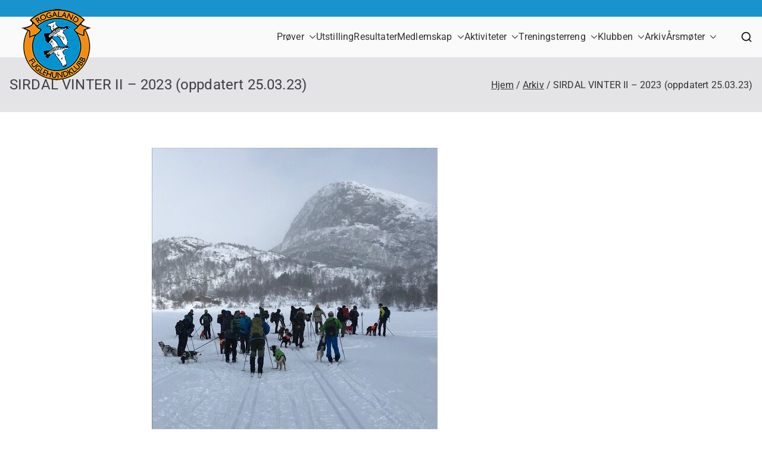

--- FILE ---
content_type: text/html; charset=UTF-8
request_url: https://rogalandfuglehund.no/sirdal-vinter-ii-2023/
body_size: 17411
content:
<!doctype html>
<html lang="nb-NO">
<head>
<meta charset="UTF-8">
<meta name="viewport" content="width=device-width, initial-scale=1">
<link rel="profile" href="http://gmpg.org/xfn/11">
<title>SIRDAL VINTER II &#8211; 2023 (oppdatert 25.03.23) &#8211; Rogaland Fuglehundklubb</title>
<meta name='robots' content='max-image-preview:large' />
<link rel='dns-prefetch' href='//fonts.googleapis.com' />
<link rel="alternate" type="application/rss+xml" title="Rogaland Fuglehundklubb &raquo; strøm" href="https://rogalandfuglehund.no/feed/" />
<link rel="alternate" type="application/rss+xml" title="Rogaland Fuglehundklubb &raquo; kommentarstrøm" href="https://rogalandfuglehund.no/comments/feed/" />
<link rel="alternate" title="oEmbed (JSON)" type="application/json+oembed" href="https://rogalandfuglehund.no/wp-json/oembed/1.0/embed?url=https%3A%2F%2Frogalandfuglehund.no%2Fsirdal-vinter-ii-2023%2F" />
<link rel="alternate" title="oEmbed (XML)" type="text/xml+oembed" href="https://rogalandfuglehund.no/wp-json/oembed/1.0/embed?url=https%3A%2F%2Frogalandfuglehund.no%2Fsirdal-vinter-ii-2023%2F&#038;format=xml" />
<style id='wp-img-auto-sizes-contain-inline-css' type='text/css'>
img:is([sizes=auto i],[sizes^="auto," i]){contain-intrinsic-size:3000px 1500px}
/*# sourceURL=wp-img-auto-sizes-contain-inline-css */
</style>
<style id='global-styles-inline-css' type='text/css'>
:root{--wp--preset--aspect-ratio--square: 1;--wp--preset--aspect-ratio--4-3: 4/3;--wp--preset--aspect-ratio--3-4: 3/4;--wp--preset--aspect-ratio--3-2: 3/2;--wp--preset--aspect-ratio--2-3: 2/3;--wp--preset--aspect-ratio--16-9: 16/9;--wp--preset--aspect-ratio--9-16: 9/16;--wp--preset--color--black: #000000;--wp--preset--color--cyan-bluish-gray: #abb8c3;--wp--preset--color--white: #ffffff;--wp--preset--color--pale-pink: #f78da7;--wp--preset--color--vivid-red: #cf2e2e;--wp--preset--color--luminous-vivid-orange: #ff6900;--wp--preset--color--luminous-vivid-amber: #fcb900;--wp--preset--color--light-green-cyan: #7bdcb5;--wp--preset--color--vivid-green-cyan: #00d084;--wp--preset--color--pale-cyan-blue: #8ed1fc;--wp--preset--color--vivid-cyan-blue: #0693e3;--wp--preset--color--vivid-purple: #9b51e0;--wp--preset--gradient--vivid-cyan-blue-to-vivid-purple: linear-gradient(135deg,rgb(6,147,227) 0%,rgb(155,81,224) 100%);--wp--preset--gradient--light-green-cyan-to-vivid-green-cyan: linear-gradient(135deg,rgb(122,220,180) 0%,rgb(0,208,130) 100%);--wp--preset--gradient--luminous-vivid-amber-to-luminous-vivid-orange: linear-gradient(135deg,rgb(252,185,0) 0%,rgb(255,105,0) 100%);--wp--preset--gradient--luminous-vivid-orange-to-vivid-red: linear-gradient(135deg,rgb(255,105,0) 0%,rgb(207,46,46) 100%);--wp--preset--gradient--very-light-gray-to-cyan-bluish-gray: linear-gradient(135deg,rgb(238,238,238) 0%,rgb(169,184,195) 100%);--wp--preset--gradient--cool-to-warm-spectrum: linear-gradient(135deg,rgb(74,234,220) 0%,rgb(151,120,209) 20%,rgb(207,42,186) 40%,rgb(238,44,130) 60%,rgb(251,105,98) 80%,rgb(254,248,76) 100%);--wp--preset--gradient--blush-light-purple: linear-gradient(135deg,rgb(255,206,236) 0%,rgb(152,150,240) 100%);--wp--preset--gradient--blush-bordeaux: linear-gradient(135deg,rgb(254,205,165) 0%,rgb(254,45,45) 50%,rgb(107,0,62) 100%);--wp--preset--gradient--luminous-dusk: linear-gradient(135deg,rgb(255,203,112) 0%,rgb(199,81,192) 50%,rgb(65,88,208) 100%);--wp--preset--gradient--pale-ocean: linear-gradient(135deg,rgb(255,245,203) 0%,rgb(182,227,212) 50%,rgb(51,167,181) 100%);--wp--preset--gradient--electric-grass: linear-gradient(135deg,rgb(202,248,128) 0%,rgb(113,206,126) 100%);--wp--preset--gradient--midnight: linear-gradient(135deg,rgb(2,3,129) 0%,rgb(40,116,252) 100%);--wp--preset--font-size--small: 13px;--wp--preset--font-size--medium: 20px;--wp--preset--font-size--large: 36px;--wp--preset--font-size--x-large: 42px;--wp--preset--spacing--20: 0.44rem;--wp--preset--spacing--30: 0.67rem;--wp--preset--spacing--40: 1rem;--wp--preset--spacing--50: 1.5rem;--wp--preset--spacing--60: 2.25rem;--wp--preset--spacing--70: 3.38rem;--wp--preset--spacing--80: 5.06rem;--wp--preset--shadow--natural: 6px 6px 9px rgba(0, 0, 0, 0.2);--wp--preset--shadow--deep: 12px 12px 50px rgba(0, 0, 0, 0.4);--wp--preset--shadow--sharp: 6px 6px 0px rgba(0, 0, 0, 0.2);--wp--preset--shadow--outlined: 6px 6px 0px -3px rgb(255, 255, 255), 6px 6px rgb(0, 0, 0);--wp--preset--shadow--crisp: 6px 6px 0px rgb(0, 0, 0);}:root { --wp--style--global--content-size: 760px;--wp--style--global--wide-size: 1160px; }:where(body) { margin: 0; }.wp-site-blocks > .alignleft { float: left; margin-right: 2em; }.wp-site-blocks > .alignright { float: right; margin-left: 2em; }.wp-site-blocks > .aligncenter { justify-content: center; margin-left: auto; margin-right: auto; }:where(.wp-site-blocks) > * { margin-block-start: 24px; margin-block-end: 0; }:where(.wp-site-blocks) > :first-child { margin-block-start: 0; }:where(.wp-site-blocks) > :last-child { margin-block-end: 0; }:root { --wp--style--block-gap: 24px; }:root :where(.is-layout-flow) > :first-child{margin-block-start: 0;}:root :where(.is-layout-flow) > :last-child{margin-block-end: 0;}:root :where(.is-layout-flow) > *{margin-block-start: 24px;margin-block-end: 0;}:root :where(.is-layout-constrained) > :first-child{margin-block-start: 0;}:root :where(.is-layout-constrained) > :last-child{margin-block-end: 0;}:root :where(.is-layout-constrained) > *{margin-block-start: 24px;margin-block-end: 0;}:root :where(.is-layout-flex){gap: 24px;}:root :where(.is-layout-grid){gap: 24px;}.is-layout-flow > .alignleft{float: left;margin-inline-start: 0;margin-inline-end: 2em;}.is-layout-flow > .alignright{float: right;margin-inline-start: 2em;margin-inline-end: 0;}.is-layout-flow > .aligncenter{margin-left: auto !important;margin-right: auto !important;}.is-layout-constrained > .alignleft{float: left;margin-inline-start: 0;margin-inline-end: 2em;}.is-layout-constrained > .alignright{float: right;margin-inline-start: 2em;margin-inline-end: 0;}.is-layout-constrained > .aligncenter{margin-left: auto !important;margin-right: auto !important;}.is-layout-constrained > :where(:not(.alignleft):not(.alignright):not(.alignfull)){max-width: var(--wp--style--global--content-size);margin-left: auto !important;margin-right: auto !important;}.is-layout-constrained > .alignwide{max-width: var(--wp--style--global--wide-size);}body .is-layout-flex{display: flex;}.is-layout-flex{flex-wrap: wrap;align-items: center;}.is-layout-flex > :is(*, div){margin: 0;}body .is-layout-grid{display: grid;}.is-layout-grid > :is(*, div){margin: 0;}body{padding-top: 0px;padding-right: 0px;padding-bottom: 0px;padding-left: 0px;}a:where(:not(.wp-element-button)){text-decoration: underline;}:root :where(.wp-element-button, .wp-block-button__link){background-color: #32373c;border-width: 0;color: #fff;font-family: inherit;font-size: inherit;font-style: inherit;font-weight: inherit;letter-spacing: inherit;line-height: inherit;padding-top: calc(0.667em + 2px);padding-right: calc(1.333em + 2px);padding-bottom: calc(0.667em + 2px);padding-left: calc(1.333em + 2px);text-decoration: none;text-transform: inherit;}.has-black-color{color: var(--wp--preset--color--black) !important;}.has-cyan-bluish-gray-color{color: var(--wp--preset--color--cyan-bluish-gray) !important;}.has-white-color{color: var(--wp--preset--color--white) !important;}.has-pale-pink-color{color: var(--wp--preset--color--pale-pink) !important;}.has-vivid-red-color{color: var(--wp--preset--color--vivid-red) !important;}.has-luminous-vivid-orange-color{color: var(--wp--preset--color--luminous-vivid-orange) !important;}.has-luminous-vivid-amber-color{color: var(--wp--preset--color--luminous-vivid-amber) !important;}.has-light-green-cyan-color{color: var(--wp--preset--color--light-green-cyan) !important;}.has-vivid-green-cyan-color{color: var(--wp--preset--color--vivid-green-cyan) !important;}.has-pale-cyan-blue-color{color: var(--wp--preset--color--pale-cyan-blue) !important;}.has-vivid-cyan-blue-color{color: var(--wp--preset--color--vivid-cyan-blue) !important;}.has-vivid-purple-color{color: var(--wp--preset--color--vivid-purple) !important;}.has-black-background-color{background-color: var(--wp--preset--color--black) !important;}.has-cyan-bluish-gray-background-color{background-color: var(--wp--preset--color--cyan-bluish-gray) !important;}.has-white-background-color{background-color: var(--wp--preset--color--white) !important;}.has-pale-pink-background-color{background-color: var(--wp--preset--color--pale-pink) !important;}.has-vivid-red-background-color{background-color: var(--wp--preset--color--vivid-red) !important;}.has-luminous-vivid-orange-background-color{background-color: var(--wp--preset--color--luminous-vivid-orange) !important;}.has-luminous-vivid-amber-background-color{background-color: var(--wp--preset--color--luminous-vivid-amber) !important;}.has-light-green-cyan-background-color{background-color: var(--wp--preset--color--light-green-cyan) !important;}.has-vivid-green-cyan-background-color{background-color: var(--wp--preset--color--vivid-green-cyan) !important;}.has-pale-cyan-blue-background-color{background-color: var(--wp--preset--color--pale-cyan-blue) !important;}.has-vivid-cyan-blue-background-color{background-color: var(--wp--preset--color--vivid-cyan-blue) !important;}.has-vivid-purple-background-color{background-color: var(--wp--preset--color--vivid-purple) !important;}.has-black-border-color{border-color: var(--wp--preset--color--black) !important;}.has-cyan-bluish-gray-border-color{border-color: var(--wp--preset--color--cyan-bluish-gray) !important;}.has-white-border-color{border-color: var(--wp--preset--color--white) !important;}.has-pale-pink-border-color{border-color: var(--wp--preset--color--pale-pink) !important;}.has-vivid-red-border-color{border-color: var(--wp--preset--color--vivid-red) !important;}.has-luminous-vivid-orange-border-color{border-color: var(--wp--preset--color--luminous-vivid-orange) !important;}.has-luminous-vivid-amber-border-color{border-color: var(--wp--preset--color--luminous-vivid-amber) !important;}.has-light-green-cyan-border-color{border-color: var(--wp--preset--color--light-green-cyan) !important;}.has-vivid-green-cyan-border-color{border-color: var(--wp--preset--color--vivid-green-cyan) !important;}.has-pale-cyan-blue-border-color{border-color: var(--wp--preset--color--pale-cyan-blue) !important;}.has-vivid-cyan-blue-border-color{border-color: var(--wp--preset--color--vivid-cyan-blue) !important;}.has-vivid-purple-border-color{border-color: var(--wp--preset--color--vivid-purple) !important;}.has-vivid-cyan-blue-to-vivid-purple-gradient-background{background: var(--wp--preset--gradient--vivid-cyan-blue-to-vivid-purple) !important;}.has-light-green-cyan-to-vivid-green-cyan-gradient-background{background: var(--wp--preset--gradient--light-green-cyan-to-vivid-green-cyan) !important;}.has-luminous-vivid-amber-to-luminous-vivid-orange-gradient-background{background: var(--wp--preset--gradient--luminous-vivid-amber-to-luminous-vivid-orange) !important;}.has-luminous-vivid-orange-to-vivid-red-gradient-background{background: var(--wp--preset--gradient--luminous-vivid-orange-to-vivid-red) !important;}.has-very-light-gray-to-cyan-bluish-gray-gradient-background{background: var(--wp--preset--gradient--very-light-gray-to-cyan-bluish-gray) !important;}.has-cool-to-warm-spectrum-gradient-background{background: var(--wp--preset--gradient--cool-to-warm-spectrum) !important;}.has-blush-light-purple-gradient-background{background: var(--wp--preset--gradient--blush-light-purple) !important;}.has-blush-bordeaux-gradient-background{background: var(--wp--preset--gradient--blush-bordeaux) !important;}.has-luminous-dusk-gradient-background{background: var(--wp--preset--gradient--luminous-dusk) !important;}.has-pale-ocean-gradient-background{background: var(--wp--preset--gradient--pale-ocean) !important;}.has-electric-grass-gradient-background{background: var(--wp--preset--gradient--electric-grass) !important;}.has-midnight-gradient-background{background: var(--wp--preset--gradient--midnight) !important;}.has-small-font-size{font-size: var(--wp--preset--font-size--small) !important;}.has-medium-font-size{font-size: var(--wp--preset--font-size--medium) !important;}.has-large-font-size{font-size: var(--wp--preset--font-size--large) !important;}.has-x-large-font-size{font-size: var(--wp--preset--font-size--x-large) !important;}
:root :where(.wp-block-pullquote){font-size: 1.5em;line-height: 1.6;}
/*# sourceURL=global-styles-inline-css */
</style>
<!-- <link rel='stylesheet' id='font-awesome-all-css' href='https://usercontent.one/wp/rogalandfuglehund.no/wp-content/themes/zakra/inc/customizer/customind/assets/fontawesome/v6/css/all.min.css?ver=6.2.4' type='text/css' media='all' /> -->
<link rel="stylesheet" type="text/css" href="//rogalandfuglehund.no/wp-content/cache/wpfc-minified/qhbfo8wk/f9yl2.css" media="all"/>
<link rel='stylesheet' id='zakra_google_fonts-css' href='https://fonts.googleapis.com/css?family=Roboto%3A0%2C500&#038;ver=4.0.1' type='text/css' media='all' />
<!-- <link rel='stylesheet' id='zakra-style-css' href='https://usercontent.one/wp/rogalandfuglehund.no/wp-content/themes/zakra/style.css?ver=4.0.1' type='text/css' media='all' /> -->
<link rel="stylesheet" type="text/css" href="//rogalandfuglehund.no/wp-content/cache/wpfc-minified/lx7snz3q/f9yl2.css" media="all"/>
<style id='zakra-style-inline-css' type='text/css'>
:root{--top-grid-columns: 4;
--main-grid-columns: 4;
--bottom-grid-columns: 1;
} .zak-footer-builder .zak-bottom-row{justify-items: center;} .zak-footer-builder .zak-footer-main-row .widget-title, .zak-footer-builder .zak-footer-main-row h1, .zak-footer-builder .zak-footer-main-row h2, .zak-footer-builder .zak-footer-main-row h3, .zak-footer-builder .zak-footer-main-row h4, .zak-footer-builder .zak-footer-main-row h5, .zak-footer-builder .zak-footer-main-row h6{color:#111111;} :root{--zakra-color-1: #eaf3fb;--zakra-color-2: #bfdcf3;--zakra-color-3: #94c4eb;--zakra-color-4: #6aace2;--zakra-color-5: #257bc1;--zakra-color-6: #1d6096;--zakra-color-7: #15446b;--zakra-color-8: #0c2941;--zakra-color-9: #040e16;}.zak-container{max-width:1400px;} .zak-container--boxed .zak-site{max-width:1400px;}@media screen and (min-width: 768px) {.zak-primary{width:100%;}.zak-secondary {width:0%;}}a:hover, a:focus,
.zak-primary-nav ul li:hover > a,
.zak-primary-nav ul .current_page_item > a,
.zak-entry-summary a,
.zak-entry-meta a, .zak-post-content .zak-entry-footer a:hover,
.pagebuilder-content a, .zak-style-2 .zak-entry-meta span,
.zak-style-2 .zak-entry-meta a,
.entry-title:hover a,
.zak-breadcrumbs .trail-items a,
.breadcrumbs .trail-items a,
.entry-content a,
.edit-link a,
.zak-footer-bar a:hover,
.widget li a,
#comments .comment-content a,
#comments .reply,
button:hover,
.zak-button:hover,
.zak-entry-footer .edit-link a,
.zak-header-action .yith-wcwl-items-count .yith-wcwl-icon span,
.pagebuilder-content a, .zak-entry-footer a,
.zak-header-buttons .zak-header-button--2 .zak-button,
.zak-header-buttons .zak-header-button .zak-button:hover,
.woocommerce-cart .coupon button.button{color:rgb(51,51,51);}.zak-post-content .entry-button:hover .zak-icon,
.zak-error-404 .zak-button:hover svg,
.zak-style-2 .zak-entry-meta span .zak-icon,
.entry-button .zak-icon{fill:rgb(51,51,51);}blockquote, .wp-block-quote,
button, input[type="button"],
input[type="reset"],
input[type="submit"],
.wp-block-button .wp-block-button__link,
blockquote.has-text-align-right, .wp-block-quote.has-text-align-right,
button:hover,
.wp-block-button .wp-block-button__link:hover,
.zak-button:hover,
.zak-header-buttons .zak-header-button .zak-button,
.zak-header-buttons .zak-header-button.zak-header-button--2 .zak-button,
.zak-header-buttons .zak-header-button .zak-button:hover,
.woocommerce-cart .coupon button.button,
.woocommerce-cart .actions > button.button{border-color:rgb(51,51,51);}.zak-primary-nav.zak-layout-1-style-2 > ul > li.current_page_item > a::before,
.zak-primary-nav.zak-layout-1-style-2 > ul a:hover::before,
.zak-primary-nav.zak-layout-1-style-2 > ul > li.current-menu-item > a::before,
.zak-primary-nav.zak-layout-1-style-3 > ul > li.current_page_item > a::before,
.zak-primary-nav.zak-layout-1-style-3 > ul > li.current-menu-item > a::before,
.zak-primary-nav.zak-layout-1-style-4 > ul > li.current_page_item > a::before,
.zak-primary-nav.zak-layout-1-style-4 > ul > li.current-menu-item > a::before,
.zak-scroll-to-top:hover, button, input[type="button"], input[type="reset"],
input[type="submit"], .zak-header-buttons .zak-header-button--1 .zak-button,
.wp-block-button .wp-block-button__link,
.zak-menu-item-cart .cart-page-link .count,
.widget .wp-block-heading::before,
#comments .comments-title::before,
#comments .comment-reply-title::before,
.widget .widget-title::before,
.zak-footer-builder .zak-footer-main-row .widget .wp-block-heading::before,
.zak-footer-builder .zak-footer-top-row .widget .wp-block-heading::before,
.zak-footer-builder .zak-footer-bottom-row .widget .wp-block-heading::before,
.zak-footer-builder .zak-footer-main-row .widget .widget-title::before,
.zak-footer-builder .zak-footer-top-row .widget .widget-title::before,
.zak-footer-builder .zak-footer-bottom-row .widget .widget-title::before,
.woocommerce-cart .actions .coupon button.button:hover,
.woocommerce-cart .actions > button.button,
.woocommerce-cart .actions > button.button:hover{background-color:rgb(51,51,51);}button, input[type="button"],
input[type="reset"],
input[type="submit"],
.wp-block-button .wp-block-button__link,
.zak-button{border-color:rgb(51,51,51);background-color:rgb(51,51,51);}body, .woocommerce-ordering select{color:rgb(51,51,51);}.entry-content a{color:rgb(1,64,118);}.zak-entry-footer a:hover,
.entry-button:hover,
.zak-entry-footer a:hover,
.entry-content a:hover,
.pagebuilder-content a:hover, .pagebuilder-content a:hover{color:rgb(0,0,0);}.entry-button:hover .zak-icon{fill:rgb(0,0,0);}body{font-family:Roboto;font-weight:400;font-size:36;line-height:1.8;}h1{font-family:Roboto;font-size:3.6rem;line-height:1.3;}h2{font-family:Roboto;font-size:3.24rem;line-height:1.3;}h3{font-family:Roboto;font-size:2.88rem;line-height:1.3;}.site-title{color:#rgb(0,0,0);}.zak-header .zak-top-bar{background-color:rgb(25,147,206);background-size:contain;}.zak-footer .zak-footer-cols .widget-title, .zak-footer-cols h1, .zak-footer-cols h2, .zak-footer-cols h3, .zak-footer-cols h4, .zak-footer-cols h5, .zak-footer-cols h6{color:#111111;}.zak-footer .zak-footer-cols, .zak-footer .zak-footer-cols p{color:#d4d4d8;}.zak-footer .zak-footer-cols a, .zak-footer-col .widget ul a{color:#0a0a0a;}.zak-footer-bar{background-color:rgb(170,170,170);}.zak-footer-bar{color:#fafafa;}
/*# sourceURL=zakra-style-inline-css */
</style>
<!-- <link rel='stylesheet' id='elementor-icons-css' href='https://usercontent.one/wp/rogalandfuglehund.no/wp-content/plugins/elementor/assets/lib/eicons/css/elementor-icons.min.css?ver=5.45.0' type='text/css' media='all' /> -->
<!-- <link rel='stylesheet' id='elementor-frontend-css' href='https://usercontent.one/wp/rogalandfuglehund.no/wp-content/plugins/elementor/assets/css/frontend.min.css?ver=3.34.1' type='text/css' media='all' /> -->
<link rel="stylesheet" type="text/css" href="//rogalandfuglehund.no/wp-content/cache/wpfc-minified/7n78pk2a/f9yl2.css" media="all"/>
<link rel='stylesheet' id='elementor-post-5286-css' href='https://usercontent.one/wp/rogalandfuglehund.no/wp-content/uploads/elementor/css/post-5286.css?ver=1768134551' type='text/css' media='all' />
<!-- <link rel='stylesheet' id='widget-image-css' href='https://usercontent.one/wp/rogalandfuglehund.no/wp-content/plugins/elementor/assets/css/widget-image.min.css?ver=3.34.1' type='text/css' media='all' /> -->
<link rel="stylesheet" type="text/css" href="//rogalandfuglehund.no/wp-content/cache/wpfc-minified/esvfyuxl/f9yl3.css" media="all"/>
<link rel='stylesheet' id='elementor-post-7658-css' href='https://usercontent.one/wp/rogalandfuglehund.no/wp-content/uploads/elementor/css/post-7658.css?ver=1768236261' type='text/css' media='all' />
<!-- <link rel='stylesheet' id='eael-general-css' href='https://usercontent.one/wp/rogalandfuglehund.no/wp-content/plugins/essential-addons-for-elementor-lite/assets/front-end/css/view/general.min.css?ver=6.3.3' type='text/css' media='all' /> -->
<!-- <link rel='stylesheet' id='elementor-gf-local-roboto-css' href='https://usercontent.one/wp/rogalandfuglehund.no/wp-content/uploads/elementor/google-fonts/css/roboto.css?ver=1742232720' type='text/css' media='all' /> -->
<!-- <link rel='stylesheet' id='elementor-gf-local-robotoslab-css' href='https://usercontent.one/wp/rogalandfuglehund.no/wp-content/uploads/elementor/google-fonts/css/robotoslab.css?ver=1742232727' type='text/css' media='all' /> -->
<link rel="stylesheet" type="text/css" href="//rogalandfuglehund.no/wp-content/cache/wpfc-minified/e5bfcthh/f9yl2.css" media="all"/>
<!--n2css--><!--n2js--><script src='//rogalandfuglehund.no/wp-content/cache/wpfc-minified/m8x6499o/f9yl2.js' type="text/javascript"></script>
<!-- <script type="text/javascript" src="https://rogalandfuglehund.no/wp-includes/js/jquery/jquery.min.js?ver=3.7.1" id="jquery-core-js"></script> -->
<!-- <script type="text/javascript" src="https://rogalandfuglehund.no/wp-includes/js/jquery/jquery-migrate.min.js?ver=3.4.1" id="jquery-migrate-js"></script> -->
<link rel="https://api.w.org/" href="https://rogalandfuglehund.no/wp-json/" /><link rel="alternate" title="JSON" type="application/json" href="https://rogalandfuglehund.no/wp-json/wp/v2/posts/7658" /><link rel="EditURI" type="application/rsd+xml" title="RSD" href="https://rogalandfuglehund.no/xmlrpc.php?rsd" />
<meta name="generator" content="WordPress 6.9" />
<link rel="canonical" href="https://rogalandfuglehund.no/sirdal-vinter-ii-2023/" />
<link rel='shortlink' href='https://rogalandfuglehund.no/?p=7658' />
<style>[class*=" icon-oc-"],[class^=icon-oc-]{speak:none;font-style:normal;font-weight:400;font-variant:normal;text-transform:none;line-height:1;-webkit-font-smoothing:antialiased;-moz-osx-font-smoothing:grayscale}.icon-oc-one-com-white-32px-fill:before{content:"901"}.icon-oc-one-com:before{content:"900"}#one-com-icon,.toplevel_page_onecom-wp .wp-menu-image{speak:none;display:flex;align-items:center;justify-content:center;text-transform:none;line-height:1;-webkit-font-smoothing:antialiased;-moz-osx-font-smoothing:grayscale}.onecom-wp-admin-bar-item>a,.toplevel_page_onecom-wp>.wp-menu-name{font-size:16px;font-weight:400;line-height:1}.toplevel_page_onecom-wp>.wp-menu-name img{width:69px;height:9px;}.wp-submenu-wrap.wp-submenu>.wp-submenu-head>img{width:88px;height:auto}.onecom-wp-admin-bar-item>a img{height:7px!important}.onecom-wp-admin-bar-item>a img,.toplevel_page_onecom-wp>.wp-menu-name img{opacity:.8}.onecom-wp-admin-bar-item.hover>a img,.toplevel_page_onecom-wp.wp-has-current-submenu>.wp-menu-name img,li.opensub>a.toplevel_page_onecom-wp>.wp-menu-name img{opacity:1}#one-com-icon:before,.onecom-wp-admin-bar-item>a:before,.toplevel_page_onecom-wp>.wp-menu-image:before{content:'';position:static!important;background-color:rgba(240,245,250,.4);border-radius:102px;width:18px;height:18px;padding:0!important}.onecom-wp-admin-bar-item>a:before{width:14px;height:14px}.onecom-wp-admin-bar-item.hover>a:before,.toplevel_page_onecom-wp.opensub>a>.wp-menu-image:before,.toplevel_page_onecom-wp.wp-has-current-submenu>.wp-menu-image:before{background-color:#76b82a}.onecom-wp-admin-bar-item>a{display:inline-flex!important;align-items:center;justify-content:center}#one-com-logo-wrapper{font-size:4em}#one-com-icon{vertical-align:middle}.imagify-welcome{display:none !important;}</style><meta name="generator" content="Elementor 3.34.1; features: additional_custom_breakpoints; settings: css_print_method-external, google_font-enabled, font_display-auto">
<style>
.e-con.e-parent:nth-of-type(n+4):not(.e-lazyloaded):not(.e-no-lazyload),
.e-con.e-parent:nth-of-type(n+4):not(.e-lazyloaded):not(.e-no-lazyload) * {
background-image: none !important;
}
@media screen and (max-height: 1024px) {
.e-con.e-parent:nth-of-type(n+3):not(.e-lazyloaded):not(.e-no-lazyload),
.e-con.e-parent:nth-of-type(n+3):not(.e-lazyloaded):not(.e-no-lazyload) * {
background-image: none !important;
}
}
@media screen and (max-height: 640px) {
.e-con.e-parent:nth-of-type(n+2):not(.e-lazyloaded):not(.e-no-lazyload),
.e-con.e-parent:nth-of-type(n+2):not(.e-lazyloaded):not(.e-no-lazyload) * {
background-image: none !important;
}
}
</style>
<style type="text/css">
</style>
<link rel="icon" href="https://usercontent.one/wp/rogalandfuglehund.no/wp-content/uploads/2021/10/elementor/thumbs/Logo-RFK-120px.png" sizes="32x32" />
<link rel="icon" href="https://usercontent.one/wp/rogalandfuglehund.no/wp-content/uploads/2021/10/elementor/thumbs/Logo-RFK-120px.png" sizes="192x192" />
<link rel="apple-touch-icon" href="https://usercontent.one/wp/rogalandfuglehund.no/wp-content/uploads/2021/10/elementor/thumbs/Logo-RFK-120px.png" />
<meta name="msapplication-TileImage" content="https://usercontent.one/wp/rogalandfuglehund.no/wp-content/uploads/2021/10/elementor/thumbs/Logo-RFK-120px.png" />
<style type="text/css" id="wp-custom-css">
h1, h2, h3, h1 a, h2 a, h3 a,
p, td {
font-family: Roboto, Verdana, Sans-Serif !important;
}
button {
background-color: #1993ce !important;
}
.tg-site-header-top {
position: fixed !important;
top:0px; height:50px !important;
padding:10px 0 10px 0 !important;
width:100%;
z-index:9997;
}
.site-branding {
position: fixed;
top: 15px; padding: 0 0 0 20px;
z-index: 9999;
}
#site-navigation {	
position: fixed !important;
top:40px; right: 0px;
width:100% !important;
height: 56px;
background-color:#fff;
z-index:8998;
}
#primary-menu {
width:100% !important;
}
#main {
margin:60px 0 0 0;
}
.site-title {
display: none !important;
}
#header-top-right-menu, 
#site-navigation {
padding: 0 20px 0 0;
}
#site-navigation a {
font-size: 13pt !important;
}
#tg-header-top-right-content  {	
clear: both !important;
height: 30px !important;
}
#menu-overste-meny {
margin-right: 20px;
}
#nav_menu-2 {
z-index: 9999;
}
#nav_menu-2 ul {}
#nav_menu-2 ul ul {
display: none;
position: absolute !important;
background-color: #1993ce !important;
width: 150px !important;
}
#nav_menu-2 li {	
border: 0px !important;
}
#nav_menu-2 li a {
color: #fff !important;
}
#nav_menu-2 ul li:hover ul {
display: block;
}
#nav_menu-2 ul ul li {
clear: both !important;
display: block !important;
float: left !important;
text-align: left !important;
line-height:30px !important;
width: 150px !important;
text-indent: 0px !important;
}
.eael-grid-post-holder {
border-radius: 9px !important;	
}
.eael-entry-thumbnail img {	
}
.attachment-medium {
max-width: 100% !important;
padding: 15px 15px 0 15px;
}
.post-thumbnail {
display: none !important;
}
#main, .tg-site-footer-widgets {	
padding: 0 20px 0 20px;
}
footer {
margin: 40px 0 0 0;
background-color: #eee !important;
}
.tg-site-footer-section-1 img {
max-height: 50px !important;
margin: 0 10px 10px 0;
}		</style>
</head>
<body class="wp-singular post-template-default single single-post postid-7658 single-format-standard wp-custom-logo wp-theme-zakra zak-site-layout--centered zak-container--wide zak-content-area--bordered has-page-header has-breadcrumbs elementor-default elementor-kit-5286 elementor-page elementor-page-7658">
<div id="page" class="zak-site">
<a class="skip-link screen-reader-text" href="#zak-content">Hopp til innhold</a>
<header id="zak-masthead" class="zak-header zak-layout-1 zak-layout-1-style-1">
<div class="zak-top-bar ">
<div class="zak-container zak-top-bar-container">
<div class="zak-row">
<div class="zak-top-bar__1">
</div> <!-- /.zak-top-bar__1 -->
<div class="zak-top-bar__2">
</div> <!-- /.zak-top-bar__2 -->
</div> <!-- /.zak-row -->
</div> <!-- /.zak-container -->
</div> <!-- /.zak-top-bar -->
<div class="zak-main-header">
<div class="zak-container">
<div class="zak-row">
<div class="zak-header-col zak-header-col--1">
<div class="site-branding">
<a href="https://rogalandfuglehund.no/" class="custom-logo-link" rel="home"><img width="117" height="120" src="https://usercontent.one/wp/rogalandfuglehund.no/wp-content/uploads/2021/10/Logo-RFK-120px.png" class="custom-logo" alt="Rogaland Fuglehundklubb" decoding="async" /></a>	<div class="site-info-wrap">
<p class="site-title ">
<a href="https://rogalandfuglehund.no/" rel="home">Rogaland Fuglehundklubb</a>
</p>
</div>
</div><!-- .site-branding -->
</div> <!-- /.zak-header__block--one -->
<div class="zak-header-col zak-header-col--2">
<nav id="zak-primary-nav" class="zak-main-nav main-navigation zak-primary-nav zak-layout-1-zakra_menu_active_style">
<ul id="zak-primary-menu" class="zak-primary-menu"><li id="menu-item-507" class="menu-item menu-item-type-post_type menu-item-object-page menu-item-has-children menu-item-507"><a href="https://rogalandfuglehund.no/prover/">Prøver<span role="button" tabindex="0" class="zak-submenu-toggle" onkeypress=""><svg class="zak-icon zak-dropdown-icon" xmlns="http://www.w3.org/2000/svg" xml:space="preserve" viewBox="0 0 24 24"><path d="M12 17.5c-.3 0-.5-.1-.7-.3l-9-9c-.4-.4-.4-1 0-1.4s1-.4 1.4 0l8.3 8.3 8.3-8.3c.4-.4 1-.4 1.4 0s.4 1 0 1.4l-9 9c-.2.2-.4.3-.7.3z"/></svg></span></a>
<ul class="sub-menu">
<li id="menu-item-4916" class="menu-item menu-item-type-post_type menu-item-object-page menu-item-4916"><a href="https://rogalandfuglehund.no/hvordan-melde-pa-til-jaktprover/">Påmelding til jaktprøver</a></li>
<li id="menu-item-5942" class="menu-item menu-item-type-post_type menu-item-object-page menu-item-5942"><a href="https://rogalandfuglehund.no/forusproven/">Forusprøven</a></li>
<li id="menu-item-6043" class="menu-item menu-item-type-post_type menu-item-object-page menu-item-6043"><a href="https://rogalandfuglehund.no/sirdal-host/">Sirdal Høst</a></li>
<li id="menu-item-6052" class="menu-item menu-item-type-post_type menu-item-object-page menu-item-6052"><a href="https://rogalandfuglehund.no/sirdal-vinter-1/">Sirdal Vinter I</a></li>
<li id="menu-item-6065" class="menu-item menu-item-type-post_type menu-item-object-page menu-item-6065"><a href="https://rogalandfuglehund.no/sirdal-vinter-2/">Sirdal Vinter II</a></li>
</ul>
</li>
<li id="menu-item-506" class="menu-item menu-item-type-post_type menu-item-object-page menu-item-506"><a href="https://rogalandfuglehund.no/utstilling-2/">Utstilling</a></li>
<li id="menu-item-6011" class="menu-item menu-item-type-post_type menu-item-object-page menu-item-6011"><a href="https://rogalandfuglehund.no/resultater/">Resultater</a></li>
<li id="menu-item-508" class="menu-item menu-item-type-post_type menu-item-object-page menu-item-has-children menu-item-508"><a href="https://rogalandfuglehund.no/medlemskap-og-fordeler/">Medlemskap<span role="button" tabindex="0" class="zak-submenu-toggle" onkeypress=""><svg class="zak-icon zak-dropdown-icon" xmlns="http://www.w3.org/2000/svg" xml:space="preserve" viewBox="0 0 24 24"><path d="M12 17.5c-.3 0-.5-.1-.7-.3l-9-9c-.4-.4-.4-1 0-1.4s1-.4 1.4 0l8.3 8.3 8.3-8.3c.4-.4 1-.4 1.4 0s.4 1 0 1.4l-9 9c-.2.2-.4.3-.7.3z"/></svg></span></a>
<ul class="sub-menu">
<li id="menu-item-5810" class="menu-item menu-item-type-post_type menu-item-object-page menu-item-5810"><a href="https://rogalandfuglehund.no/innmelding/">Innmelding i RFK</a></li>
</ul>
</li>
<li id="menu-item-474" class="menu-item menu-item-type-post_type menu-item-object-page menu-item-has-children menu-item-474"><a href="https://rogalandfuglehund.no/aktiviteter/">Aktiviteter<span role="button" tabindex="0" class="zak-submenu-toggle" onkeypress=""><svg class="zak-icon zak-dropdown-icon" xmlns="http://www.w3.org/2000/svg" xml:space="preserve" viewBox="0 0 24 24"><path d="M12 17.5c-.3 0-.5-.1-.7-.3l-9-9c-.4-.4-.4-1 0-1.4s1-.4 1.4 0l8.3 8.3 8.3-8.3c.4-.4 1-.4 1.4 0s.4 1 0 1.4l-9 9c-.2.2-.4.3-.7.3z"/></svg></span></a>
<ul class="sub-menu">
<li id="menu-item-475" class="menu-item menu-item-type-post_type menu-item-object-page menu-item-475"><a href="https://rogalandfuglehund.no/aversjonsdressur/">Aversjonsdressur</a></li>
<li id="menu-item-509" class="menu-item menu-item-type-post_type menu-item-object-page menu-item-509"><a href="https://rogalandfuglehund.no/medlemsmoter/">Medlemsmøter</a></li>
</ul>
</li>
<li id="menu-item-478" class="menu-item menu-item-type-post_type menu-item-object-page menu-item-has-children menu-item-478"><a href="https://rogalandfuglehund.no/treningsterreng/">Treningsterreng<span role="button" tabindex="0" class="zak-submenu-toggle" onkeypress=""><svg class="zak-icon zak-dropdown-icon" xmlns="http://www.w3.org/2000/svg" xml:space="preserve" viewBox="0 0 24 24"><path d="M12 17.5c-.3 0-.5-.1-.7-.3l-9-9c-.4-.4-.4-1 0-1.4s1-.4 1.4 0l8.3 8.3 8.3-8.3c.4-.4 1-.4 1.4 0s.4 1 0 1.4l-9 9c-.2.2-.4.3-.7.3z"/></svg></span></a>
<ul class="sub-menu">
<li id="menu-item-477" class="menu-item menu-item-type-post_type menu-item-object-page menu-item-477"><a href="https://rogalandfuglehund.no/njardarheim-sirdal/">Njardarheim (Sirdal)</a></li>
<li id="menu-item-476" class="menu-item menu-item-type-post_type menu-item-object-page menu-item-476"><a href="https://rogalandfuglehund.no/lutsi/">Lutsi lufteområde</a></li>
</ul>
</li>
<li id="menu-item-6595" class="menu-item menu-item-type-post_type menu-item-object-page menu-item-has-children menu-item-6595"><a href="https://rogalandfuglehund.no/?page_id=6548">Klubben<span role="button" tabindex="0" class="zak-submenu-toggle" onkeypress=""><svg class="zak-icon zak-dropdown-icon" xmlns="http://www.w3.org/2000/svg" xml:space="preserve" viewBox="0 0 24 24"><path d="M12 17.5c-.3 0-.5-.1-.7-.3l-9-9c-.4-.4-.4-1 0-1.4s1-.4 1.4 0l8.3 8.3 8.3-8.3c.4-.4 1-.4 1.4 0s.4 1 0 1.4l-9 9c-.2.2-.4.3-.7.3z"/></svg></span></a>
<ul class="sub-menu">
<li id="menu-item-6598" class="menu-item menu-item-type-post_type menu-item-object-page menu-item-6598"><a href="https://rogalandfuglehund.no/historie/">Historie</a></li>
<li id="menu-item-6596" class="menu-item menu-item-type-post_type menu-item-object-page menu-item-6596"><a href="https://rogalandfuglehund.no/lover-og-vedtekter/">Lover og vedtekter</a></li>
<li id="menu-item-8657" class="menu-item menu-item-type-post_type menu-item-object-page menu-item-8657"><a href="https://rogalandfuglehund.no/styre-og-komiteer/">Styre og komiteer</a></li>
<li id="menu-item-8656" class="menu-item menu-item-type-post_type menu-item-object-page menu-item-8656"><a href="https://rogalandfuglehund.no/instruktorer-2024/">Instruktører 2024</a></li>
<li id="menu-item-6600" class="menu-item menu-item-type-post_type menu-item-object-page menu-item-6600"><a href="https://rogalandfuglehund.no/championater/">Championater</a></li>
<li id="menu-item-6601" class="menu-item menu-item-type-post_type menu-item-object-page menu-item-6601"><a href="https://rogalandfuglehund.no/aeresmedlemmer-og-gullmerkeinnehavere/">Æresmedlemmer og gullmerkeinnehavere</a></li>
<li id="menu-item-7570" class="menu-item menu-item-type-post_type menu-item-object-page menu-item-7570"><a href="https://rogalandfuglehund.no/arets-hund-og-klubbmesterskap/">Årets hund</a></li>
<li id="menu-item-9900" class="menu-item menu-item-type-post_type menu-item-object-page menu-item-9900"><a href="https://rogalandfuglehund.no/klubbmesterskap/">Klubbmesterskap</a></li>
</ul>
</li>
<li id="menu-item-412" class="menu-item menu-item-type-post_type menu-item-object-page menu-item-412"><a href="https://rogalandfuglehund.no/nyheter/konkuranser/">Arkiv</a></li>
<li id="menu-item-6490" class="menu-item menu-item-type-post_type menu-item-object-page menu-item-has-children menu-item-6490"><a href="https://rogalandfuglehund.no/arsmoter/">Årsmøter<span role="button" tabindex="0" class="zak-submenu-toggle" onkeypress=""><svg class="zak-icon zak-dropdown-icon" xmlns="http://www.w3.org/2000/svg" xml:space="preserve" viewBox="0 0 24 24"><path d="M12 17.5c-.3 0-.5-.1-.7-.3l-9-9c-.4-.4-.4-1 0-1.4s1-.4 1.4 0l8.3 8.3 8.3-8.3c.4-.4 1-.4 1.4 0s.4 1 0 1.4l-9 9c-.2.2-.4.3-.7.3z"/></svg></span></a>
<ul class="sub-menu">
<li id="menu-item-9860" class="menu-item menu-item-type-post_type menu-item-object-page menu-item-9860"><a href="https://rogalandfuglehund.no/arsmotet-2025/">Årsmøtet 2025</a></li>
<li id="menu-item-8634" class="menu-item menu-item-type-post_type menu-item-object-page menu-item-8634"><a href="https://rogalandfuglehund.no/arsmotet-2024/">Årsmøtet 2024</a></li>
<li id="menu-item-8030" class="menu-item menu-item-type-post_type menu-item-object-page menu-item-8030"><a href="https://rogalandfuglehund.no/arsmoter/arsmotet-2023/">Årsmøtet 2023</a></li>
<li id="menu-item-8031" class="menu-item menu-item-type-post_type menu-item-object-page menu-item-8031"><a href="https://rogalandfuglehund.no/arsmoter/arsmote-2022/">Årsmøtet 2022</a></li>
<li id="menu-item-6509" class="menu-item menu-item-type-post_type menu-item-object-page menu-item-6509"><a href="https://rogalandfuglehund.no/arsmotet-2021/">Årsmøtet 2021</a></li>
<li id="menu-item-6510" class="menu-item menu-item-type-post_type menu-item-object-page menu-item-6510"><a href="https://rogalandfuglehund.no/arsmoter/arsmotet-2020/">Årsmøtet 2020</a></li>
<li id="menu-item-6624" class="menu-item menu-item-type-post_type menu-item-object-page menu-item-has-children menu-item-6624"><a href="https://rogalandfuglehund.no/arsmoter-for-2010/">Årsmøter før 2020<span role="button" tabindex="0" class="zak-submenu-toggle" onkeypress=""><svg class="zak-icon zak-dropdown-icon" xmlns="http://www.w3.org/2000/svg" xml:space="preserve" viewBox="0 0 24 24"><path d="M12 17.5c-.3 0-.5-.1-.7-.3l-9-9c-.4-.4-.4-1 0-1.4s1-.4 1.4 0l8.3 8.3 8.3-8.3c.4-.4 1-.4 1.4 0s.4 1 0 1.4l-9 9c-.2.2-.4.3-.7.3z"/></svg></span></a>
<ul class="sub-menu">
<li id="menu-item-6508" class="menu-item menu-item-type-post_type menu-item-object-page menu-item-6508"><a href="https://rogalandfuglehund.no/arsmoter/arsmotet-2019/">Årsmøtet 2019</a></li>
<li id="menu-item-6507" class="menu-item menu-item-type-post_type menu-item-object-page menu-item-6507"><a href="https://rogalandfuglehund.no/arsmoter/arsmotet-2018-2/">Årsmøtet 2018</a></li>
<li id="menu-item-6506" class="menu-item menu-item-type-post_type menu-item-object-page menu-item-6506"><a href="https://rogalandfuglehund.no/arsmoter/arsmotet-2017/">Årsmøtet 2017</a></li>
<li id="menu-item-6505" class="menu-item menu-item-type-post_type menu-item-object-page menu-item-6505"><a href="https://rogalandfuglehund.no/arsmoter/arsmotet-2016-2/">Årsmøtet 2016</a></li>
<li id="menu-item-6504" class="menu-item menu-item-type-post_type menu-item-object-page menu-item-6504"><a href="https://rogalandfuglehund.no/arsmoter/arsmotet-2015/">Årsmøtet 2015</a></li>
<li id="menu-item-6503" class="menu-item menu-item-type-post_type menu-item-object-page menu-item-6503"><a href="https://rogalandfuglehund.no/arsmoter/arsmotet-2014/">Årsmøtet 2014</a></li>
<li id="menu-item-6502" class="menu-item menu-item-type-post_type menu-item-object-page menu-item-6502"><a href="https://rogalandfuglehund.no/arsmoter/arkiv/">Årsmøtet 2013</a></li>
<li id="menu-item-6501" class="menu-item menu-item-type-post_type menu-item-object-page menu-item-6501"><a href="https://rogalandfuglehund.no/arsmoter/arsmote-2012/">Årsmøtet 2012</a></li>
<li id="menu-item-6500" class="menu-item menu-item-type-post_type menu-item-object-page menu-item-6500"><a href="https://rogalandfuglehund.no/arsmoter/arsmote-2011/">Årsmøtet 2011</a></li>
<li id="menu-item-6499" class="menu-item menu-item-type-post_type menu-item-object-page menu-item-6499"><a href="https://rogalandfuglehund.no/arsmoter/arsmotet-2010/">Årsmøtet 2010</a></li>
</ul>
</li>
<li id="menu-item-6620" class="menu-item menu-item-type-post_type menu-item-object-page menu-item-has-children menu-item-6620"><a href="https://rogalandfuglehund.no/arsmoter-for-2010/">Årsmøter før 2010<span role="button" tabindex="0" class="zak-submenu-toggle" onkeypress=""><svg class="zak-icon zak-dropdown-icon" xmlns="http://www.w3.org/2000/svg" xml:space="preserve" viewBox="0 0 24 24"><path d="M12 17.5c-.3 0-.5-.1-.7-.3l-9-9c-.4-.4-.4-1 0-1.4s1-.4 1.4 0l8.3 8.3 8.3-8.3c.4-.4 1-.4 1.4 0s.4 1 0 1.4l-9 9c-.2.2-.4.3-.7.3z"/></svg></span></a>
<ul class="sub-menu">
<li id="menu-item-6498" class="menu-item menu-item-type-post_type menu-item-object-page menu-item-6498"><a href="https://rogalandfuglehund.no/arsmoter/arsmotet-2009/">Årsmøtet 2009</a></li>
<li id="menu-item-6497" class="menu-item menu-item-type-post_type menu-item-object-page menu-item-6497"><a href="https://rogalandfuglehund.no/arsmoter/arsmotet-2008/">Årsmøtet 2008</a></li>
<li id="menu-item-6496" class="menu-item menu-item-type-post_type menu-item-object-page menu-item-6496"><a href="https://rogalandfuglehund.no/arsmoter/arsmotet-2007/">Årsmøtet 2007</a></li>
<li id="menu-item-6495" class="menu-item menu-item-type-post_type menu-item-object-page menu-item-6495"><a href="https://rogalandfuglehund.no/arsmoter/arsmotet-2006/">Årsmøtet 2006</a></li>
<li id="menu-item-6494" class="menu-item menu-item-type-post_type menu-item-object-page menu-item-6494"><a href="https://rogalandfuglehund.no/arsmoter/arsmotet-2005/">Årsmøtet 2005</a></li>
<li id="menu-item-6493" class="menu-item menu-item-type-post_type menu-item-object-page menu-item-6493"><a href="https://rogalandfuglehund.no/arsmoter/arsmotet-2004/">Årsmøtet 2004</a></li>
<li id="menu-item-6492" class="menu-item menu-item-type-post_type menu-item-object-page menu-item-6492"><a href="https://rogalandfuglehund.no/arsmoter/arsmotet-2003/">Årsmøtet 2003</a></li>
<li id="menu-item-6491" class="menu-item menu-item-type-post_type menu-item-object-page menu-item-6491"><a href="https://rogalandfuglehund.no/arsmoter/arsmotet-2002/">Årsmøtet 2002</a></li>
</ul>
</li>
</ul>
</li>
</ul></nav><!-- #zak-primary-nav -->
<div class="zak-header-actions zak-header-actions--desktop">
<div class="zak-header-action zak-header-search">
<a href="#" class="zak-header-search__toggle">
<svg class="zak-icon zakra-icon--magnifying-glass" xmlns="http://www.w3.org/2000/svg" viewBox="0 0 24 24"><path d="M21 22c-.3 0-.5-.1-.7-.3L16.6 18c-1.5 1.2-3.5 2-5.6 2-5 0-9-4-9-9s4-9 9-9 9 4 9 9c0 2.1-.7 4.1-2 5.6l3.7 3.7c.4.4.4 1 0 1.4-.2.2-.4.3-.7.3zM11 4c-3.9 0-7 3.1-7 7s3.1 7 7 7c1.9 0 3.6-.8 4.9-2 0 0 0-.1.1-.1s0 0 .1-.1c1.2-1.3 2-3 2-4.9C18 7.1 14.9 4 11 4z" /></svg>	</a>
<div class="zak-search-container">
<form role="search" method="get" class="zak-search-form" action="https://rogalandfuglehund.no/">
<label class="zak-search-field-label">
<div class="zak-icon--search">
<svg class="zak-icon zakra-icon--magnifying-glass" xmlns="http://www.w3.org/2000/svg" viewBox="0 0 24 24"><path d="M21 22c-.3 0-.5-.1-.7-.3L16.6 18c-1.5 1.2-3.5 2-5.6 2-5 0-9-4-9-9s4-9 9-9 9 4 9 9c0 2.1-.7 4.1-2 5.6l3.7 3.7c.4.4.4 1 0 1.4-.2.2-.4.3-.7.3zM11 4c-3.9 0-7 3.1-7 7s3.1 7 7 7c1.9 0 3.6-.8 4.9-2 0 0 0-.1.1-.1s0 0 .1-.1c1.2-1.3 2-3 2-4.9C18 7.1 14.9 4 11 4z" /></svg>
</div>
<span class="screen-reader-text">Søk etter:</span>
<input type="search"
class="zak-search-field"
placeholder="Skriv &amp; trykk Enter &hellip;"
value=""
name="s"
title="Søk etter:"
>
</label>
<input type="submit" class="zak-search-submit"
value="Søk" />
</form>
<button class="zak-icon--close" role="button">
</button>
</div>
</div>
</div> <!-- #zak-header-actions -->
<div class="zak-toggle-menu "
>
<button class="zak-menu-toggle"
aria-label="Hovedmeny" >
<svg class="zak-icon zakra-icon--magnifying-glass-bars" xmlns="http://www.w3.org/2000/svg" viewBox="0 0 24 24"><path d="M17 20H3a1 1 0 0 1 0-2h14a1 1 0 0 1 0 2Zm4-2a1 1 0 0 1-.71-.29L18 15.4a6.29 6.29 0 0 1-10-5A6.43 6.43 0 0 1 14.3 4a6.31 6.31 0 0 1 6.3 6.3 6.22 6.22 0 0 1-1.2 3.7l2.31 2.3a1 1 0 0 1 0 1.42A1 1 0 0 1 21 18ZM14.3 6a4.41 4.41 0 0 0-4.3 4.4 4.25 4.25 0 0 0 4.3 4.2 4.36 4.36 0 0 0 4.3-4.3A4.36 4.36 0 0 0 14.3 6ZM6 14H3a1 1 0 0 1 0-2h3a1 1 0 0 1 0 2Zm0-6H3a1 1 0 0 1 0-2h3a1 1 0 0 1 0 2Z" /></svg>
</button> <!-- /.zak-menu-toggle -->
<nav id="zak-mobile-nav" class="zak-main-nav zak-mobile-nav"
>
<div class="zak-mobile-nav__header">
<div class="zak-search-container">
<form role="search" method="get" class="zak-search-form" action="https://rogalandfuglehund.no/">
<label class="zak-search-field-label">
<div class="zak-icon--search">
<svg class="zak-icon zakra-icon--magnifying-glass" xmlns="http://www.w3.org/2000/svg" viewBox="0 0 24 24"><path d="M21 22c-.3 0-.5-.1-.7-.3L16.6 18c-1.5 1.2-3.5 2-5.6 2-5 0-9-4-9-9s4-9 9-9 9 4 9 9c0 2.1-.7 4.1-2 5.6l3.7 3.7c.4.4.4 1 0 1.4-.2.2-.4.3-.7.3zM11 4c-3.9 0-7 3.1-7 7s3.1 7 7 7c1.9 0 3.6-.8 4.9-2 0 0 0-.1.1-.1s0 0 .1-.1c1.2-1.3 2-3 2-4.9C18 7.1 14.9 4 11 4z" /></svg>
</div>
<span class="screen-reader-text">Søk etter:</span>
<input type="search"
class="zak-search-field"
placeholder="Skriv &amp; trykk Enter &hellip;"
value=""
name="s"
title="Søk etter:"
>
</label>
<input type="submit" class="zak-search-submit"
value="Søk" />
</form>
<button class="zak-icon--close" role="button">
</button>
</div>
<!-- Mobile nav close icon. -->
<button id="zak-mobile-nav-close" class="zak-mobile-nav-close" aria-label="Close Button">
<svg class="zak-icon zakra-icon--x-mark" xmlns="http://www.w3.org/2000/svg" viewBox="0 0 24 24"><path d="m14 12 7.6-7.6c.6-.6.6-1.5 0-2-.6-.6-1.5-.6-2 0L12 10 4.4 2.4c-.6-.6-1.5-.6-2 0s-.6 1.5 0 2L10 12l-7.6 7.6c-.6.6-.6 1.5 0 2 .3.3.6.4 1 .4s.7-.1 1-.4L12 14l7.6 7.6c.3.3.6.4 1 .4s.7-.1 1-.4c.6-.6.6-1.5 0-2L14 12z" /></svg>			</button>
</div> <!-- /.zak-mobile-nav__header -->
<ul id="zak-mobile-menu" class="zak-mobile-menu"><li class="menu-item menu-item-type-post_type menu-item-object-page menu-item-has-children menu-item-507"><a href="https://rogalandfuglehund.no/prover/">Prøver</a><span role="button" tabindex="0" class="zak-submenu-toggle" onkeypress=""><svg class="zak-icon zak-dropdown-icon" xmlns="http://www.w3.org/2000/svg" xml:space="preserve" viewBox="0 0 24 24"><path d="M12 17.5c-.3 0-.5-.1-.7-.3l-9-9c-.4-.4-.4-1 0-1.4s1-.4 1.4 0l8.3 8.3 8.3-8.3c.4-.4 1-.4 1.4 0s.4 1 0 1.4l-9 9c-.2.2-.4.3-.7.3z"/></svg></span>
<ul class="sub-menu">
<li class="menu-item menu-item-type-post_type menu-item-object-page menu-item-4916"><a href="https://rogalandfuglehund.no/hvordan-melde-pa-til-jaktprover/">Påmelding til jaktprøver</a></li>
<li class="menu-item menu-item-type-post_type menu-item-object-page menu-item-5942"><a href="https://rogalandfuglehund.no/forusproven/">Forusprøven</a></li>
<li class="menu-item menu-item-type-post_type menu-item-object-page menu-item-6043"><a href="https://rogalandfuglehund.no/sirdal-host/">Sirdal Høst</a></li>
<li class="menu-item menu-item-type-post_type menu-item-object-page menu-item-6052"><a href="https://rogalandfuglehund.no/sirdal-vinter-1/">Sirdal Vinter I</a></li>
<li class="menu-item menu-item-type-post_type menu-item-object-page menu-item-6065"><a href="https://rogalandfuglehund.no/sirdal-vinter-2/">Sirdal Vinter II</a></li>
</ul>
</li>
<li class="menu-item menu-item-type-post_type menu-item-object-page menu-item-506"><a href="https://rogalandfuglehund.no/utstilling-2/">Utstilling</a></li>
<li class="menu-item menu-item-type-post_type menu-item-object-page menu-item-6011"><a href="https://rogalandfuglehund.no/resultater/">Resultater</a></li>
<li class="menu-item menu-item-type-post_type menu-item-object-page menu-item-has-children menu-item-508"><a href="https://rogalandfuglehund.no/medlemskap-og-fordeler/">Medlemskap</a><span role="button" tabindex="0" class="zak-submenu-toggle" onkeypress=""><svg class="zak-icon zak-dropdown-icon" xmlns="http://www.w3.org/2000/svg" xml:space="preserve" viewBox="0 0 24 24"><path d="M12 17.5c-.3 0-.5-.1-.7-.3l-9-9c-.4-.4-.4-1 0-1.4s1-.4 1.4 0l8.3 8.3 8.3-8.3c.4-.4 1-.4 1.4 0s.4 1 0 1.4l-9 9c-.2.2-.4.3-.7.3z"/></svg></span>
<ul class="sub-menu">
<li class="menu-item menu-item-type-post_type menu-item-object-page menu-item-5810"><a href="https://rogalandfuglehund.no/innmelding/">Innmelding i RFK</a></li>
</ul>
</li>
<li class="menu-item menu-item-type-post_type menu-item-object-page menu-item-has-children menu-item-474"><a href="https://rogalandfuglehund.no/aktiviteter/">Aktiviteter</a><span role="button" tabindex="0" class="zak-submenu-toggle" onkeypress=""><svg class="zak-icon zak-dropdown-icon" xmlns="http://www.w3.org/2000/svg" xml:space="preserve" viewBox="0 0 24 24"><path d="M12 17.5c-.3 0-.5-.1-.7-.3l-9-9c-.4-.4-.4-1 0-1.4s1-.4 1.4 0l8.3 8.3 8.3-8.3c.4-.4 1-.4 1.4 0s.4 1 0 1.4l-9 9c-.2.2-.4.3-.7.3z"/></svg></span>
<ul class="sub-menu">
<li class="menu-item menu-item-type-post_type menu-item-object-page menu-item-475"><a href="https://rogalandfuglehund.no/aversjonsdressur/">Aversjonsdressur</a></li>
<li class="menu-item menu-item-type-post_type menu-item-object-page menu-item-509"><a href="https://rogalandfuglehund.no/medlemsmoter/">Medlemsmøter</a></li>
</ul>
</li>
<li class="menu-item menu-item-type-post_type menu-item-object-page menu-item-has-children menu-item-478"><a href="https://rogalandfuglehund.no/treningsterreng/">Treningsterreng</a><span role="button" tabindex="0" class="zak-submenu-toggle" onkeypress=""><svg class="zak-icon zak-dropdown-icon" xmlns="http://www.w3.org/2000/svg" xml:space="preserve" viewBox="0 0 24 24"><path d="M12 17.5c-.3 0-.5-.1-.7-.3l-9-9c-.4-.4-.4-1 0-1.4s1-.4 1.4 0l8.3 8.3 8.3-8.3c.4-.4 1-.4 1.4 0s.4 1 0 1.4l-9 9c-.2.2-.4.3-.7.3z"/></svg></span>
<ul class="sub-menu">
<li class="menu-item menu-item-type-post_type menu-item-object-page menu-item-477"><a href="https://rogalandfuglehund.no/njardarheim-sirdal/">Njardarheim (Sirdal)</a></li>
<li class="menu-item menu-item-type-post_type menu-item-object-page menu-item-476"><a href="https://rogalandfuglehund.no/lutsi/">Lutsi lufteområde</a></li>
</ul>
</li>
<li class="menu-item menu-item-type-post_type menu-item-object-page menu-item-has-children menu-item-6595"><a href="https://rogalandfuglehund.no/?page_id=6548">Klubben</a><span role="button" tabindex="0" class="zak-submenu-toggle" onkeypress=""><svg class="zak-icon zak-dropdown-icon" xmlns="http://www.w3.org/2000/svg" xml:space="preserve" viewBox="0 0 24 24"><path d="M12 17.5c-.3 0-.5-.1-.7-.3l-9-9c-.4-.4-.4-1 0-1.4s1-.4 1.4 0l8.3 8.3 8.3-8.3c.4-.4 1-.4 1.4 0s.4 1 0 1.4l-9 9c-.2.2-.4.3-.7.3z"/></svg></span>
<ul class="sub-menu">
<li class="menu-item menu-item-type-post_type menu-item-object-page menu-item-6598"><a href="https://rogalandfuglehund.no/historie/">Historie</a></li>
<li class="menu-item menu-item-type-post_type menu-item-object-page menu-item-6596"><a href="https://rogalandfuglehund.no/lover-og-vedtekter/">Lover og vedtekter</a></li>
<li class="menu-item menu-item-type-post_type menu-item-object-page menu-item-8657"><a href="https://rogalandfuglehund.no/styre-og-komiteer/">Styre og komiteer</a></li>
<li class="menu-item menu-item-type-post_type menu-item-object-page menu-item-8656"><a href="https://rogalandfuglehund.no/instruktorer-2024/">Instruktører 2024</a></li>
<li class="menu-item menu-item-type-post_type menu-item-object-page menu-item-6600"><a href="https://rogalandfuglehund.no/championater/">Championater</a></li>
<li class="menu-item menu-item-type-post_type menu-item-object-page menu-item-6601"><a href="https://rogalandfuglehund.no/aeresmedlemmer-og-gullmerkeinnehavere/">Æresmedlemmer og gullmerkeinnehavere</a></li>
<li class="menu-item menu-item-type-post_type menu-item-object-page menu-item-7570"><a href="https://rogalandfuglehund.no/arets-hund-og-klubbmesterskap/">Årets hund</a></li>
<li class="menu-item menu-item-type-post_type menu-item-object-page menu-item-9900"><a href="https://rogalandfuglehund.no/klubbmesterskap/">Klubbmesterskap</a></li>
</ul>
</li>
<li class="menu-item menu-item-type-post_type menu-item-object-page menu-item-412"><a href="https://rogalandfuglehund.no/nyheter/konkuranser/">Arkiv</a></li>
<li class="menu-item menu-item-type-post_type menu-item-object-page menu-item-has-children menu-item-6490"><a href="https://rogalandfuglehund.no/arsmoter/">Årsmøter</a><span role="button" tabindex="0" class="zak-submenu-toggle" onkeypress=""><svg class="zak-icon zak-dropdown-icon" xmlns="http://www.w3.org/2000/svg" xml:space="preserve" viewBox="0 0 24 24"><path d="M12 17.5c-.3 0-.5-.1-.7-.3l-9-9c-.4-.4-.4-1 0-1.4s1-.4 1.4 0l8.3 8.3 8.3-8.3c.4-.4 1-.4 1.4 0s.4 1 0 1.4l-9 9c-.2.2-.4.3-.7.3z"/></svg></span>
<ul class="sub-menu">
<li class="menu-item menu-item-type-post_type menu-item-object-page menu-item-9860"><a href="https://rogalandfuglehund.no/arsmotet-2025/">Årsmøtet 2025</a></li>
<li class="menu-item menu-item-type-post_type menu-item-object-page menu-item-8634"><a href="https://rogalandfuglehund.no/arsmotet-2024/">Årsmøtet 2024</a></li>
<li class="menu-item menu-item-type-post_type menu-item-object-page menu-item-8030"><a href="https://rogalandfuglehund.no/arsmoter/arsmotet-2023/">Årsmøtet 2023</a></li>
<li class="menu-item menu-item-type-post_type menu-item-object-page menu-item-8031"><a href="https://rogalandfuglehund.no/arsmoter/arsmote-2022/">Årsmøtet 2022</a></li>
<li class="menu-item menu-item-type-post_type menu-item-object-page menu-item-6509"><a href="https://rogalandfuglehund.no/arsmotet-2021/">Årsmøtet 2021</a></li>
<li class="menu-item menu-item-type-post_type menu-item-object-page menu-item-6510"><a href="https://rogalandfuglehund.no/arsmoter/arsmotet-2020/">Årsmøtet 2020</a></li>
<li class="menu-item menu-item-type-post_type menu-item-object-page menu-item-has-children menu-item-6624"><a href="https://rogalandfuglehund.no/arsmoter-for-2010/">Årsmøter før 2020</a><span role="button" tabindex="0" class="zak-submenu-toggle" onkeypress=""><svg class="zak-icon zak-dropdown-icon" xmlns="http://www.w3.org/2000/svg" xml:space="preserve" viewBox="0 0 24 24"><path d="M12 17.5c-.3 0-.5-.1-.7-.3l-9-9c-.4-.4-.4-1 0-1.4s1-.4 1.4 0l8.3 8.3 8.3-8.3c.4-.4 1-.4 1.4 0s.4 1 0 1.4l-9 9c-.2.2-.4.3-.7.3z"/></svg></span>
<ul class="sub-menu">
<li class="menu-item menu-item-type-post_type menu-item-object-page menu-item-6508"><a href="https://rogalandfuglehund.no/arsmoter/arsmotet-2019/">Årsmøtet 2019</a></li>
<li class="menu-item menu-item-type-post_type menu-item-object-page menu-item-6507"><a href="https://rogalandfuglehund.no/arsmoter/arsmotet-2018-2/">Årsmøtet 2018</a></li>
<li class="menu-item menu-item-type-post_type menu-item-object-page menu-item-6506"><a href="https://rogalandfuglehund.no/arsmoter/arsmotet-2017/">Årsmøtet 2017</a></li>
<li class="menu-item menu-item-type-post_type menu-item-object-page menu-item-6505"><a href="https://rogalandfuglehund.no/arsmoter/arsmotet-2016-2/">Årsmøtet 2016</a></li>
<li class="menu-item menu-item-type-post_type menu-item-object-page menu-item-6504"><a href="https://rogalandfuglehund.no/arsmoter/arsmotet-2015/">Årsmøtet 2015</a></li>
<li class="menu-item menu-item-type-post_type menu-item-object-page menu-item-6503"><a href="https://rogalandfuglehund.no/arsmoter/arsmotet-2014/">Årsmøtet 2014</a></li>
<li class="menu-item menu-item-type-post_type menu-item-object-page menu-item-6502"><a href="https://rogalandfuglehund.no/arsmoter/arkiv/">Årsmøtet 2013</a></li>
<li class="menu-item menu-item-type-post_type menu-item-object-page menu-item-6501"><a href="https://rogalandfuglehund.no/arsmoter/arsmote-2012/">Årsmøtet 2012</a></li>
<li class="menu-item menu-item-type-post_type menu-item-object-page menu-item-6500"><a href="https://rogalandfuglehund.no/arsmoter/arsmote-2011/">Årsmøtet 2011</a></li>
<li class="menu-item menu-item-type-post_type menu-item-object-page menu-item-6499"><a href="https://rogalandfuglehund.no/arsmoter/arsmotet-2010/">Årsmøtet 2010</a></li>
</ul>
</li>
<li class="menu-item menu-item-type-post_type menu-item-object-page menu-item-has-children menu-item-6620"><a href="https://rogalandfuglehund.no/arsmoter-for-2010/">Årsmøter før 2010</a><span role="button" tabindex="0" class="zak-submenu-toggle" onkeypress=""><svg class="zak-icon zak-dropdown-icon" xmlns="http://www.w3.org/2000/svg" xml:space="preserve" viewBox="0 0 24 24"><path d="M12 17.5c-.3 0-.5-.1-.7-.3l-9-9c-.4-.4-.4-1 0-1.4s1-.4 1.4 0l8.3 8.3 8.3-8.3c.4-.4 1-.4 1.4 0s.4 1 0 1.4l-9 9c-.2.2-.4.3-.7.3z"/></svg></span>
<ul class="sub-menu">
<li class="menu-item menu-item-type-post_type menu-item-object-page menu-item-6498"><a href="https://rogalandfuglehund.no/arsmoter/arsmotet-2009/">Årsmøtet 2009</a></li>
<li class="menu-item menu-item-type-post_type menu-item-object-page menu-item-6497"><a href="https://rogalandfuglehund.no/arsmoter/arsmotet-2008/">Årsmøtet 2008</a></li>
<li class="menu-item menu-item-type-post_type menu-item-object-page menu-item-6496"><a href="https://rogalandfuglehund.no/arsmoter/arsmotet-2007/">Årsmøtet 2007</a></li>
<li class="menu-item menu-item-type-post_type menu-item-object-page menu-item-6495"><a href="https://rogalandfuglehund.no/arsmoter/arsmotet-2006/">Årsmøtet 2006</a></li>
<li class="menu-item menu-item-type-post_type menu-item-object-page menu-item-6494"><a href="https://rogalandfuglehund.no/arsmoter/arsmotet-2005/">Årsmøtet 2005</a></li>
<li class="menu-item menu-item-type-post_type menu-item-object-page menu-item-6493"><a href="https://rogalandfuglehund.no/arsmoter/arsmotet-2004/">Årsmøtet 2004</a></li>
<li class="menu-item menu-item-type-post_type menu-item-object-page menu-item-6492"><a href="https://rogalandfuglehund.no/arsmoter/arsmotet-2003/">Årsmøtet 2003</a></li>
<li class="menu-item menu-item-type-post_type menu-item-object-page menu-item-6491"><a href="https://rogalandfuglehund.no/arsmoter/arsmotet-2002/">Årsmøtet 2002</a></li>
</ul>
</li>
</ul>
</li>
</ul>
<div class="zak-mobile-menu-label">
</div>
</nav> <!-- /#zak-mobile-nav-->
</div> <!-- /.zak-toggle-menu -->
</div> <!-- /.zak-header__block-two -->
</div> <!-- /.zak-row -->
</div> <!-- /.zak-container -->
</div> <!-- /.zak-main-header -->
</header><!-- #zak-masthead -->
<div class="zak-page-header zak-style-1">
<div class="zak-container">
<div class="zak-row">
<div class="zak-page-header__title">
<h1 class="zak-page-title">
SIRDAL VINTER II &#8211; 2023 (oppdatert 25.03.23)
</h1>
</div>
<div class="zak-breadcrumbs">
<nav role="navigation" aria-label="Brødsmuler" class="breadcrumb-trail breadcrumbs" itemprop="breadcrumb"><ul class="trail-items" itemscope itemtype="http://schema.org/BreadcrumbList"><meta name="numberOfItems" content="3" /><meta name="itemListOrder" content="Ascending" /><li itemprop="itemListElement" itemscope itemtype="http://schema.org/ListItem" class="trail-item"><a href="https://rogalandfuglehund.no/" rel="home" itemprop="item"><span itemprop="name">Hjem</span></a><meta itemprop="position" content="1" /></li><li itemprop="itemListElement" itemscope itemtype="http://schema.org/ListItem" class="trail-item"><a href="https://rogalandfuglehund.no/category/arkiv/" itemprop="item"><span itemprop="name">Arkiv</span></a><meta itemprop="position" content="2" /></li><li class="trail-item trail-end"><span>SIRDAL VINTER II &#8211; 2023 (oppdatert 25.03.23)</span></li></ul></nav>
</div> <!-- /.zak-breadcrumbs -->
</div> <!-- /.zak-row-->
</div> <!-- /.zak-container-->
</div>
<!-- /.page-header -->
<div id="zak-content" class="zak-content">
<div class="zak-container">
<div class="zak-row">
<main id="zak-primary" class="zak-primary">
<article id="post-7658" class="zak-style-1 post-7658 post type-post status-publish format-standard has-post-thumbnail hentry category-arkiv category-hovedside category-sirdal-vinter-2 zakra-single-article zakra-article-post">
<div class="zak-entry-thumbnail">
<img fetchpriority="high" width="480" height="640" src="https://usercontent.one/wp/rogalandfuglehund.no/wp-content/uploads/2019/03/IMG_8413-e1637863572952.jpg" class="attachment-post-thumbnail size-post-thumbnail wp-post-image" alt="" decoding="async" srcset="https://usercontent.one/wp/rogalandfuglehund.no/wp-content/uploads/2019/03/IMG_8413-e1637863572952.jpg 480w, https://usercontent.one/wp/rogalandfuglehund.no/wp-content/uploads/2019/03/IMG_8413-e1637863572952-225x300.jpg 225w" sizes="(max-width: 480px) 100vw, 480px" />
</div><!-- .zak-entry-thumbnail -->
<div class="zak-post-content">
<header class="zak-entry-header">
</header> <!-- .zak-entry-header -->
<div class="zak-entry-meta">
<span class="zak-byline"> Av <span class="author vcard"><a class="url fn n" href="https://rogalandfuglehund.no/author/ellinornesse/">Ellinor Nesse</a></span></span><span class="zak-posted-on">Publisert den <a href="https://rogalandfuglehund.no/sirdal-vinter-ii-2023/" rel="bookmark"><time class="entry-date published updated" datetime="2023-02-15T12:21:38+01:00">15. februar 2023</time></a></span><span class="zak-cat-links">Publisert i <a href="https://rogalandfuglehund.no/category/arkiv/" rel="category tag">Arkiv</a>, <a href="https://rogalandfuglehund.no/category/hovedside/" rel="category tag">Hovedside</a>, <a href="https://rogalandfuglehund.no/category/sirdal-vinter-2/" rel="category tag">Sirdal Vinter II</a></span>	</div> <!-- .zak-entry-meta -->
<div class="entry-content">
<div data-elementor-type="wp-post" data-elementor-id="7658" class="elementor elementor-7658">
<section class="elementor-section elementor-top-section elementor-element elementor-element-82e990f elementor-section-boxed elementor-section-height-default elementor-section-height-default" data-id="82e990f" data-element_type="section">
<div class="elementor-container elementor-column-gap-default">
<div class="elementor-column elementor-col-33 elementor-top-column elementor-element elementor-element-22024e9" data-id="22024e9" data-element_type="column">
<div class="elementor-widget-wrap elementor-element-populated">
<div class="elementor-element elementor-element-918dcc6 elementor-widget elementor-widget-image" data-id="918dcc6" data-element_type="widget" data-widget_type="image.default">
<div class="elementor-widget-container">
<img decoding="async" width="356" height="474" src="https://usercontent.one/wp/rogalandfuglehund.no/wp-content/uploads/2023/02/vinterprove.png" class="attachment-large size-large wp-image-7663" alt="" srcset="https://usercontent.one/wp/rogalandfuglehund.no/wp-content/uploads/2023/02/vinterprove.png 356w, https://usercontent.one/wp/rogalandfuglehund.no/wp-content/uploads/2023/02/vinterprove-225x300.png 225w" sizes="(max-width: 356px) 100vw, 356px" />															</div>
</div>
</div>
</div>
<div class="elementor-column elementor-col-66 elementor-top-column elementor-element elementor-element-81ede24" data-id="81ede24" data-element_type="column">
<div class="elementor-widget-wrap elementor-element-populated">
<div class="elementor-element elementor-element-d1182df elementor-widget elementor-widget-text-editor" data-id="d1182df" data-element_type="widget" data-widget_type="text-editor.default">
<div class="elementor-widget-container">
<p>Vi<b> ønsker velkommen til årets andre vinterprøve i Sirdal, i tidsrommet 24-26. mars 2023.</b></p><p><span style="font-size: 16px; caret-color: #000000; color: #000000; font-family: Calibri, Arial, Helvetica, sans-serif;">Partilister søndag 26.03.23 Sirdal Vinter 2. Ingen ventelister, en ledig plass. </span></p><p><a href="https://usercontent.one/wp/rogalandfuglehund.no/wp-content/uploads/2023/03/50-23030_partilister-sondag.pdf" target="_blank" rel="noopener">Partilister søndag</a></p><p><a href="https://usercontent.one/wp/rogalandfuglehund.no/wp-content/uploads/2023/03/50-23030_partilister-lordag.pdf">Partilister lørdag</a></p><p><a href="https://usercontent.one/wp/rogalandfuglehund.no/wp-content/uploads/2023/03/50-23030_fredag.pdf" target="_blank" rel="noopener">Partilister fredag</a></p><p><a href="https://usercontent.one/wp/rogalandfuglehund.no/wp-content/uploads/2023/03/50-23030_ventelister_fredag.pdf" target="_blank" rel="noopener">Ventelister fredag</a></p><p>Påmelding skjer som vanlig via NKK’s nettsider. Frist for påmelding er 10.03.23.<br />Link: <a href="https://www.dogweb.no/cas/login?service=https%3A%2F%2Fwww.dogweb.no%2Fprove-paamelding%2Flogin%2Fcas">Påmelding Sirdal Vinter II 2023</a><br />Startkontingent UK/AK vil være kr. 450,-, VK kr. 500.<br />En dags VK blir gjennomført lørdag 25. mars. UK/AK arrangeres alle 3 dager.</p><p>Opprop skjer ved <a href="https://kart.finn.no/?lng=6.93416&amp;lat=59.01303&amp;tab=routeplanner&amp;zoom=15&amp;mapType=normap&amp;markers=6.93897,59.01738,r,Opprop+Sirdal+1&amp;activetab=routeplanner">garasjebygg på Ådneram</a> kl. 08:45. Husk parkeringsavgift (40kr) må betales via VIPPS som anvist på veggen ved oppropet, for de som skal parkere ved veien inn mot bommen.</p><p>For parkering ved Moltekvæven (opp mot Suleskard) skal det vippses tilsvarende beløp til RKF på Vipps #589320, kategori parkering.</p><p>Prøvens hovedkvarter vil også i år bli lagt til Forsvarshytta på Ådneram.</p><p>Prøvekomiteen kan tilby overnatting på hovedkvarteret til kr 500 pr. døgn som også inkluderer frokost og nistepakke. Tillegg for evt. middag fredag kveld; kr. 125, ekskl. drikke til maten.</p><p>Send en mail til Christer Hope,  hopen27b@gmail.com og oppgi når du ønsker overnatting og evt. middag fredag kveld (første mann til mølla prinsippet).</p><p>Jegermiddag lørdag kveld kr. 300,- Bindende påmelding for jegermiddag (frist 15.3) til Christer Hope hopen27@gmail.com.<br />Som vanlig vil RFK’s eget medlem og utmerkede kokk, Tore Eritzland stå for tillaging også av jegermiddagen. Gled dere til et godt måltid i hyggelig selskap.</p><p>Innbetaling for overnatting/jegermiddag sendes via VIPPS #589320. Oppgi hva du betaler for (Velg kategori Overnatting og/eller jegermiddag).</p><p>Link; <a href="https://www.nkk.no/getfile.php/131964785-1616058816/Dokumenter/Aktiviteter/Jakt%20og%20bruks/Jaktpr%C3%B8ve%20for%20fuglehund%20st%C3%A5ende%2C%2001.01.2019.pdf">Jaktprøveregler for stående fuglehunder</a>.<br />Link; <a href="https://view.officeapps.live.com/op/view.aspx?src=https%3A%2F%2Frogalandfuglehund.no%2Fwp-content%2Fuploads%2F2014%2F01%2FEgenerkl%25C3%25A6ring-l%25C3%25B8petid.doc&amp;wdOrigin=BROWSELINK">Egenerklæring løpetid</a> som deltagere skal benytte seg av ved oppstått løpetid da det ikke lengre er nødvendig med veterinærattest.</p><p>Det vil ihht. reglement bli foretatt stikkprøver for å sjekke hundens identitet (husk å ta med papirer).</p><p>Skader som ellers forhindrer deltager/hund i å delta må som tidligere dokumenteres med attest fra lege/veterinær om hunden må trekkes.</p><p>FKF har også utarbeidet gode råd (<a href="https://view.officeapps.live.com/op/view.aspx?src=http%3A%2F%2Frogalandfuglehund.no%2Fwp-content%2Fuploads%2F2014%2F01%2FInformasjon-til-deltagere.docx&amp;wdOrigin=BROWSELINK">link</a>) om utstyr og bekledning for vinterfjellet.</p><p>Alle deltakere bes vise hensyn og ikke la hundemøkk ligge igjen på oppropet, parkeringsplassene og i de oppkjørte løypene uten å plukke opp/fjerne dette.</p><p>Prøv helst å lufte hundene før dere kommer på opprop.</p><p>For andre henvendelser vennligst kontakt Barbro Sandal 971 99 272 eller barbrosandal@gmail.com, eller Toralf Ekrheim, tlf. 90 11 23 53 eller toralfek@online.no.</p><p><strong>VELKOMMEN TIL JAKTPRØVE.</strong></p>								</div>
</div>
</div>
</div>
</div>
</section>
</div>
<div class="extra-hatom"><span class="entry-title">SIRDAL VINTER II &#8211; 2023 (oppdatert 25.03.23)</span></div></div><!-- .entry-content -->
</article><!-- #post-7658 -->
<nav class="navigation post-navigation" aria-label="Innlegg">
<h2 class="screen-reader-text">Innleggsnavigasjon</h2>
<div class="nav-links"><div class="nav-previous"><a href="https://rogalandfuglehund.no/treningssamling-pa-karmoy-4/" rel="prev">Treningssamling på Karmøy</a></div><div class="nav-next"><a href="https://rogalandfuglehund.no/statutter-jubileumsgaver-fra-nisk/" rel="next">Jubileumsgaver fra NISK</a></div></div>
</nav>
</main><!-- /.zak-primary -->

</div> <!-- /.row -->
</div> <!-- /.zak-container-->
</div> <!-- /#zak-content-->
<footer id="zak-footer" class="zak-footer ">
<div class="zak-footer-cols zak-layout-1 zak-layout-1-style-4">
<div class="zak-container">
<div class="zak-row">
<div class="zak-footer-col zak-footer-col--1">
<section id="block-6" class="widget widget-footer-sidebar-1 widget_block"><h5>Siste innlegg</h5></section><section id="block-5" class="widget widget-footer-sidebar-1 widget_block widget_recent_entries"><ul class="wp-block-latest-posts__list wp-block-latest-posts"><li><a class="wp-block-latest-posts__post-title" href="https://rogalandfuglehund.no/velkommen-til-sirdal-vinter-1-8/">Velkommen til Sirdal vinter 1</a></li>
<li><a class="wp-block-latest-posts__post-title" href="https://rogalandfuglehund.no/velkommen-til-nyttarsfest-2026/">Velkommen til Nyttårsfest 2026</a></li>
<li><a class="wp-block-latest-posts__post-title" href="https://rogalandfuglehund.no/arets-hund-2025/">Årets hund 2025</a></li>
<li><a class="wp-block-latest-posts__post-title" href="https://rogalandfuglehund.no/klubbmesterskap-2025-rogaland-fuglehundklubb/">Klubbmesterskap 2025 &#8211; Rogaland fuglehundklubb</a></li>
<li><a class="wp-block-latest-posts__post-title" href="https://rogalandfuglehund.no/foring-av-hund-i-fjellet/">Føring av hund i fjellet</a></li>
</ul></section>		</div>
<div class="zak-footer-col zak-footer-col--2">
<section id="archives-2" class="widget widget-footer-sidebar-2 widget_archive"><h2 class="widget-title">Arkiv</h2>		<label class="screen-reader-text" for="archives-dropdown-2">Arkiv</label>
<select id="archives-dropdown-2" name="archive-dropdown">
<option value="">Velg måned</option>
<option value='https://rogalandfuglehund.no/2026/01/'> januar 2026 </option>
<option value='https://rogalandfuglehund.no/2025/12/'> desember 2025 </option>
<option value='https://rogalandfuglehund.no/2025/10/'> oktober 2025 </option>
<option value='https://rogalandfuglehund.no/2025/09/'> september 2025 </option>
<option value='https://rogalandfuglehund.no/2025/08/'> august 2025 </option>
<option value='https://rogalandfuglehund.no/2025/07/'> juli 2025 </option>
<option value='https://rogalandfuglehund.no/2025/06/'> juni 2025 </option>
<option value='https://rogalandfuglehund.no/2025/05/'> mai 2025 </option>
<option value='https://rogalandfuglehund.no/2025/04/'> april 2025 </option>
<option value='https://rogalandfuglehund.no/2025/03/'> mars 2025 </option>
<option value='https://rogalandfuglehund.no/2025/02/'> februar 2025 </option>
<option value='https://rogalandfuglehund.no/2025/01/'> januar 2025 </option>
<option value='https://rogalandfuglehund.no/2024/12/'> desember 2024 </option>
<option value='https://rogalandfuglehund.no/2024/11/'> november 2024 </option>
<option value='https://rogalandfuglehund.no/2024/10/'> oktober 2024 </option>
<option value='https://rogalandfuglehund.no/2024/09/'> september 2024 </option>
<option value='https://rogalandfuglehund.no/2024/08/'> august 2024 </option>
<option value='https://rogalandfuglehund.no/2024/06/'> juni 2024 </option>
<option value='https://rogalandfuglehund.no/2024/05/'> mai 2024 </option>
<option value='https://rogalandfuglehund.no/2024/04/'> april 2024 </option>
<option value='https://rogalandfuglehund.no/2024/03/'> mars 2024 </option>
<option value='https://rogalandfuglehund.no/2024/02/'> februar 2024 </option>
<option value='https://rogalandfuglehund.no/2024/01/'> januar 2024 </option>
<option value='https://rogalandfuglehund.no/2023/12/'> desember 2023 </option>
<option value='https://rogalandfuglehund.no/2023/11/'> november 2023 </option>
<option value='https://rogalandfuglehund.no/2023/10/'> oktober 2023 </option>
<option value='https://rogalandfuglehund.no/2023/09/'> september 2023 </option>
<option value='https://rogalandfuglehund.no/2023/08/'> august 2023 </option>
<option value='https://rogalandfuglehund.no/2023/06/'> juni 2023 </option>
<option value='https://rogalandfuglehund.no/2023/05/'> mai 2023 </option>
<option value='https://rogalandfuglehund.no/2023/04/'> april 2023 </option>
<option value='https://rogalandfuglehund.no/2023/03/'> mars 2023 </option>
<option value='https://rogalandfuglehund.no/2023/02/'> februar 2023 </option>
<option value='https://rogalandfuglehund.no/2023/01/'> januar 2023 </option>
<option value='https://rogalandfuglehund.no/2022/12/'> desember 2022 </option>
<option value='https://rogalandfuglehund.no/2022/11/'> november 2022 </option>
<option value='https://rogalandfuglehund.no/2022/10/'> oktober 2022 </option>
<option value='https://rogalandfuglehund.no/2022/09/'> september 2022 </option>
<option value='https://rogalandfuglehund.no/2022/08/'> august 2022 </option>
<option value='https://rogalandfuglehund.no/2022/07/'> juli 2022 </option>
<option value='https://rogalandfuglehund.no/2022/06/'> juni 2022 </option>
<option value='https://rogalandfuglehund.no/2022/05/'> mai 2022 </option>
<option value='https://rogalandfuglehund.no/2022/04/'> april 2022 </option>
<option value='https://rogalandfuglehund.no/2022/03/'> mars 2022 </option>
<option value='https://rogalandfuglehund.no/2022/02/'> februar 2022 </option>
<option value='https://rogalandfuglehund.no/2022/01/'> januar 2022 </option>
<option value='https://rogalandfuglehund.no/2021/12/'> desember 2021 </option>
<option value='https://rogalandfuglehund.no/2021/11/'> november 2021 </option>
<option value='https://rogalandfuglehund.no/2021/09/'> september 2021 </option>
<option value='https://rogalandfuglehund.no/2021/08/'> august 2021 </option>
<option value='https://rogalandfuglehund.no/2021/07/'> juli 2021 </option>
<option value='https://rogalandfuglehund.no/2021/06/'> juni 2021 </option>
<option value='https://rogalandfuglehund.no/2021/05/'> mai 2021 </option>
<option value='https://rogalandfuglehund.no/2021/04/'> april 2021 </option>
<option value='https://rogalandfuglehund.no/2021/03/'> mars 2021 </option>
<option value='https://rogalandfuglehund.no/2021/02/'> februar 2021 </option>
<option value='https://rogalandfuglehund.no/2021/01/'> januar 2021 </option>
<option value='https://rogalandfuglehund.no/2020/12/'> desember 2020 </option>
<option value='https://rogalandfuglehund.no/2020/11/'> november 2020 </option>
<option value='https://rogalandfuglehund.no/2020/10/'> oktober 2020 </option>
<option value='https://rogalandfuglehund.no/2020/09/'> september 2020 </option>
<option value='https://rogalandfuglehund.no/2020/08/'> august 2020 </option>
<option value='https://rogalandfuglehund.no/2020/07/'> juli 2020 </option>
<option value='https://rogalandfuglehund.no/2020/06/'> juni 2020 </option>
<option value='https://rogalandfuglehund.no/2020/05/'> mai 2020 </option>
<option value='https://rogalandfuglehund.no/2020/04/'> april 2020 </option>
<option value='https://rogalandfuglehund.no/2020/03/'> mars 2020 </option>
<option value='https://rogalandfuglehund.no/2020/02/'> februar 2020 </option>
<option value='https://rogalandfuglehund.no/2020/01/'> januar 2020 </option>
<option value='https://rogalandfuglehund.no/2019/12/'> desember 2019 </option>
<option value='https://rogalandfuglehund.no/2019/11/'> november 2019 </option>
<option value='https://rogalandfuglehund.no/2019/10/'> oktober 2019 </option>
<option value='https://rogalandfuglehund.no/2019/09/'> september 2019 </option>
<option value='https://rogalandfuglehund.no/2019/08/'> august 2019 </option>
<option value='https://rogalandfuglehund.no/2019/07/'> juli 2019 </option>
<option value='https://rogalandfuglehund.no/2019/06/'> juni 2019 </option>
<option value='https://rogalandfuglehund.no/2019/05/'> mai 2019 </option>
<option value='https://rogalandfuglehund.no/2019/04/'> april 2019 </option>
<option value='https://rogalandfuglehund.no/2019/03/'> mars 2019 </option>
<option value='https://rogalandfuglehund.no/2019/02/'> februar 2019 </option>
<option value='https://rogalandfuglehund.no/2019/01/'> januar 2019 </option>
<option value='https://rogalandfuglehund.no/2018/12/'> desember 2018 </option>
<option value='https://rogalandfuglehund.no/2018/11/'> november 2018 </option>
<option value='https://rogalandfuglehund.no/2018/10/'> oktober 2018 </option>
<option value='https://rogalandfuglehund.no/2018/09/'> september 2018 </option>
<option value='https://rogalandfuglehund.no/2018/08/'> august 2018 </option>
<option value='https://rogalandfuglehund.no/2018/07/'> juli 2018 </option>
<option value='https://rogalandfuglehund.no/2018/06/'> juni 2018 </option>
<option value='https://rogalandfuglehund.no/2018/05/'> mai 2018 </option>
<option value='https://rogalandfuglehund.no/2018/04/'> april 2018 </option>
<option value='https://rogalandfuglehund.no/2018/03/'> mars 2018 </option>
<option value='https://rogalandfuglehund.no/2018/02/'> februar 2018 </option>
<option value='https://rogalandfuglehund.no/2018/01/'> januar 2018 </option>
<option value='https://rogalandfuglehund.no/2017/12/'> desember 2017 </option>
<option value='https://rogalandfuglehund.no/2017/11/'> november 2017 </option>
<option value='https://rogalandfuglehund.no/2017/10/'> oktober 2017 </option>
<option value='https://rogalandfuglehund.no/2017/09/'> september 2017 </option>
<option value='https://rogalandfuglehund.no/2017/08/'> august 2017 </option>
<option value='https://rogalandfuglehund.no/2017/07/'> juli 2017 </option>
<option value='https://rogalandfuglehund.no/2017/06/'> juni 2017 </option>
<option value='https://rogalandfuglehund.no/2017/05/'> mai 2017 </option>
<option value='https://rogalandfuglehund.no/2017/04/'> april 2017 </option>
<option value='https://rogalandfuglehund.no/2017/03/'> mars 2017 </option>
<option value='https://rogalandfuglehund.no/2017/02/'> februar 2017 </option>
<option value='https://rogalandfuglehund.no/2017/01/'> januar 2017 </option>
<option value='https://rogalandfuglehund.no/2016/12/'> desember 2016 </option>
<option value='https://rogalandfuglehund.no/2016/11/'> november 2016 </option>
<option value='https://rogalandfuglehund.no/2016/10/'> oktober 2016 </option>
<option value='https://rogalandfuglehund.no/2016/09/'> september 2016 </option>
<option value='https://rogalandfuglehund.no/2016/08/'> august 2016 </option>
<option value='https://rogalandfuglehund.no/2016/07/'> juli 2016 </option>
<option value='https://rogalandfuglehund.no/2016/06/'> juni 2016 </option>
<option value='https://rogalandfuglehund.no/2016/05/'> mai 2016 </option>
<option value='https://rogalandfuglehund.no/2016/04/'> april 2016 </option>
<option value='https://rogalandfuglehund.no/2016/03/'> mars 2016 </option>
<option value='https://rogalandfuglehund.no/2016/02/'> februar 2016 </option>
<option value='https://rogalandfuglehund.no/2016/01/'> januar 2016 </option>
<option value='https://rogalandfuglehund.no/2015/12/'> desember 2015 </option>
<option value='https://rogalandfuglehund.no/2015/11/'> november 2015 </option>
<option value='https://rogalandfuglehund.no/2015/10/'> oktober 2015 </option>
<option value='https://rogalandfuglehund.no/2015/09/'> september 2015 </option>
<option value='https://rogalandfuglehund.no/2015/08/'> august 2015 </option>
<option value='https://rogalandfuglehund.no/2015/07/'> juli 2015 </option>
<option value='https://rogalandfuglehund.no/2015/06/'> juni 2015 </option>
<option value='https://rogalandfuglehund.no/2015/05/'> mai 2015 </option>
<option value='https://rogalandfuglehund.no/2015/04/'> april 2015 </option>
<option value='https://rogalandfuglehund.no/2015/03/'> mars 2015 </option>
<option value='https://rogalandfuglehund.no/2015/02/'> februar 2015 </option>
<option value='https://rogalandfuglehund.no/2015/01/'> januar 2015 </option>
<option value='https://rogalandfuglehund.no/2014/12/'> desember 2014 </option>
<option value='https://rogalandfuglehund.no/2014/11/'> november 2014 </option>
<option value='https://rogalandfuglehund.no/2014/10/'> oktober 2014 </option>
<option value='https://rogalandfuglehund.no/2014/09/'> september 2014 </option>
<option value='https://rogalandfuglehund.no/2014/08/'> august 2014 </option>
<option value='https://rogalandfuglehund.no/2014/07/'> juli 2014 </option>
<option value='https://rogalandfuglehund.no/2014/06/'> juni 2014 </option>
<option value='https://rogalandfuglehund.no/2014/05/'> mai 2014 </option>
<option value='https://rogalandfuglehund.no/2014/04/'> april 2014 </option>
<option value='https://rogalandfuglehund.no/2014/03/'> mars 2014 </option>
<option value='https://rogalandfuglehund.no/2014/02/'> februar 2014 </option>
<option value='https://rogalandfuglehund.no/2014/01/'> januar 2014 </option>
<option value='https://rogalandfuglehund.no/2013/12/'> desember 2013 </option>
<option value='https://rogalandfuglehund.no/2013/11/'> november 2013 </option>
<option value='https://rogalandfuglehund.no/2013/10/'> oktober 2013 </option>
<option value='https://rogalandfuglehund.no/2013/09/'> september 2013 </option>
<option value='https://rogalandfuglehund.no/2013/08/'> august 2013 </option>
<option value='https://rogalandfuglehund.no/2013/07/'> juli 2013 </option>
<option value='https://rogalandfuglehund.no/2013/06/'> juni 2013 </option>
</select>
<script type="text/javascript">
/* <![CDATA[ */
( ( dropdownId ) => {
const dropdown = document.getElementById( dropdownId );
function onSelectChange() {
setTimeout( () => {
if ( 'escape' === dropdown.dataset.lastkey ) {
return;
}
if ( dropdown.value ) {
document.location.href = dropdown.value;
}
}, 250 );
}
function onKeyUp( event ) {
if ( 'Escape' === event.key ) {
dropdown.dataset.lastkey = 'escape';
} else {
delete dropdown.dataset.lastkey;
}
}
function onClick() {
delete dropdown.dataset.lastkey;
}
dropdown.addEventListener( 'keyup', onKeyUp );
dropdown.addEventListener( 'click', onClick );
dropdown.addEventListener( 'change', onSelectChange );
})( "archives-dropdown-2" );
//# sourceURL=WP_Widget_Archives%3A%3Awidget
/* ]]> */
</script>
</section><section id="block-7" class="widget widget-footer-sidebar-2 widget_block"><br><h5>Facebook</h5>
<script>(function(d, s, id) {
var js, fjs = d.getElementsByTagName(s)[0];
if (d.getElementById(id)) {return;}
js = d.createElement(s); js.id = id;
js.src = "//connect.facebook.net/en_US/all.js#xfbml=1";
fjs.parentNode.insertBefore(js, fjs);
}(document, 'script', 'facebook-jssdk'));</script>
<div class="fb-like-box" data-href="https://www.facebook.com/rogalandfk?hc_location=stream" data-width="292" data-height="180" data-colorscheme="light" data-show-faces="false" data-stream="false" data-header="true" data-border-color="#ffffff"></div>
</section>		</div>
<div class="zak-footer-col zak-footer-col--3">
<section id="calendar-2" class="widget widget-footer-sidebar-3 widget_calendar"><h2 class="widget-title">Kalender</h2><div id="calendar_wrap" class="calendar_wrap"><table id="wp-calendar" class="wp-calendar-table">
<caption>januar 2026</caption>
<thead>
<tr>
<th scope="col" aria-label="mandag">M</th>
<th scope="col" aria-label="tirsdag">T</th>
<th scope="col" aria-label="onsdag">O</th>
<th scope="col" aria-label="torsdag">T</th>
<th scope="col" aria-label="fredag">F</th>
<th scope="col" aria-label="lørdag">L</th>
<th scope="col" aria-label="søndag">S</th>
</tr>
</thead>
<tbody>
<tr>
<td colspan="3" class="pad">&nbsp;</td><td>1</td><td>2</td><td>3</td><td>4</td>
</tr>
<tr>
<td>5</td><td>6</td><td>7</td><td>8</td><td>9</td><td>10</td><td>11</td>
</tr>
<tr>
<td id="today"><a href="https://rogalandfuglehund.no/2026/01/12/" aria-label="Innlegg publisert 12. January 2026">12</a></td><td>13</td><td>14</td><td>15</td><td>16</td><td>17</td><td>18</td>
</tr>
<tr>
<td>19</td><td>20</td><td>21</td><td>22</td><td>23</td><td>24</td><td>25</td>
</tr>
<tr>
<td>26</td><td>27</td><td>28</td><td>29</td><td>30</td><td>31</td>
<td class="pad" colspan="1">&nbsp;</td>
</tr>
</tbody>
</table><nav aria-label="Forrige og neste måneder" class="wp-calendar-nav">
<span class="wp-calendar-nav-prev"><a href="https://rogalandfuglehund.no/2025/12/">&laquo; des</a></span>
<span class="pad">&nbsp;</span>
<span class="wp-calendar-nav-next">&nbsp;</span>
</nav></div></section>		</div>
<div class="zak-footer-col zak-footer-col--4">
<section id="meta-2" class="widget widget-footer-sidebar-4 widget_meta"><h2 class="widget-title">Meta</h2>
<ul>
<li><a href="https://rogalandfuglehund.no/wp-login.php">Logg inn</a></li>
<li><a href="https://rogalandfuglehund.no/feed/">Innleggsstrøm</a></li>
<li><a href="https://rogalandfuglehund.no/comments/feed/">Kommentarstrøm</a></li>
<li><a href="https://nb.wordpress.org/">WordPress.org</a></li>
</ul>
</section>		</div>
</div> <!-- /.zak-row-->
</div><!-- /.zak-container-->
</div><!-- /.zak-site-footer-widgets -->
<div class="zak-footer-bar zak-style-2">
<div class="zak-container">
<div class="zak-row">
<div class="zak-footer-bar__1">
<h3>Sponsorer</h3>
<p><a href="https://www.stavangerdyrebutikk.no" target="_blank" rel="noopener"><img title="https://www.stavangerdyrebutikk.no" src="https://usercontent.one/wp/rogalandfuglehund.no/wp-content/uploads/2023/05/A4215C23-75F4-42F3-89F5-D7349D5AC7A3_4_5005_c.jpeg" alt="" width="170px" /></a> <a href="http://www.inatur.no" target="_blank" rel="noopener"><img title="www.inatur.no" src="http://rogalandfuglehund.no/wp-content/uploads/2013/07/Inatur.jpg" alt="" /></a> <a href="https://www.hetlandsport.no" target="_blank" rel="noopener"><img title="www.hetlandsport.no" src="http://rogalandfuglehund.no/wp-content/uploads/2018/06/Hetland-Sport.png" alt="" width="130px" /></a> <a href="https://www.morene.no" target="_blank" rel="noopener"><img title="www.morene.no" src="http://rogalandfuglehund.no/wp-content/uploads/2019/10/morene_logo.png" alt="" width="140px" /></a> <img title="" src="http://rogalandfuglehund.no/wp-content/uploads/2018/05/Skjermbilde-2018-05-11-kl.-20.49.35.png" alt="" width="125px" /> <a href="http://www.statskog.no" target="_blank" rel="noopener"><img title="www.statskog.no" src="http://rogalandfuglehund.no/wp-content/uploads/2013/07/logo_statskog.png" alt="" /></a> <a href="https://sport1.no/butikker/sport-1-hundvag/" target="_blank" rel="noopener"><img title="www.sport1.no" src="http://rogalandfuglehund.no/wp-content/uploads/2018/05/Sport1_hundvaag.png" alt="" width="135px" /></a> <a href="https://www.carglass.no" target="_blank" rel="noopener"><img title="www.carglass.no" src="http://rogalandfuglehund.no/wp-content/uploads/2019/02/Hurtigruta-Carglass-logo-e1549997723638.jpg" alt="" width="135px" /></a></p>
<div style="clear: both;margin: 30px 0 0 0;padding: 20px"><a href="https://wordpress.webnorge.no/" target="_blank" rel="noopener">Wordpress</a> ©2021-2023 av <a href="https://webnorge.no/" target="_blank" rel="noopener">Web Norge</a></div>
</div> <!-- /.zak-footer-bar__1 -->
</div> <!-- /.zak-row-->
</div> <!-- /.zak-container-->
</div> <!-- /.zak-site-footer-bar -->
</footer><!-- #zak-footer -->
</div><!-- #page -->
<a href="#" id="zak-scroll-to-top" class="zak-scroll-to-top">
<svg class="zak-icon zakra-icon--chevron-up" xmlns="http://www.w3.org/2000/svg" viewBox="0 0 24 24"><path d="M21 17.5c-.3 0-.5-.1-.7-.3L12 8.9l-8.3 8.3c-.4.4-1 .4-1.4 0s-.4-1 0-1.4l9-9c.4-.4 1-.4 1.4 0l9 9c.4.4.4 1 0 1.4-.2.2-.4.3-.7.3z" /></svg>		<span class="screen-reader-text">Rull til toppen</span>
</a>
<div class="zak-overlay-wrapper"></div>
<script type="speculationrules">
{"prefetch":[{"source":"document","where":{"and":[{"href_matches":"/*"},{"not":{"href_matches":["/wp-*.php","/wp-admin/*","/wp-content/uploads/*","/wp-content/*","/wp-content/plugins/*","/wp-content/themes/zakra/*","/*\\?(.+)"]}},{"not":{"selector_matches":"a[rel~=\"nofollow\"]"}},{"not":{"selector_matches":".no-prefetch, .no-prefetch a"}}]},"eagerness":"conservative"}]}
</script>
<script>
const lazyloadRunObserver = () => {
const lazyloadBackgrounds = document.querySelectorAll( `.e-con.e-parent:not(.e-lazyloaded)` );
const lazyloadBackgroundObserver = new IntersectionObserver( ( entries ) => {
entries.forEach( ( entry ) => {
if ( entry.isIntersecting ) {
let lazyloadBackground = entry.target;
if( lazyloadBackground ) {
lazyloadBackground.classList.add( 'e-lazyloaded' );
}
lazyloadBackgroundObserver.unobserve( entry.target );
}
});
}, { rootMargin: '200px 0px 200px 0px' } );
lazyloadBackgrounds.forEach( ( lazyloadBackground ) => {
lazyloadBackgroundObserver.observe( lazyloadBackground );
} );
};
const events = [
'DOMContentLoaded',
'elementor/lazyload/observe',
];
events.forEach( ( event ) => {
document.addEventListener( event, lazyloadRunObserver );
} );
</script>
<script type="text/javascript" src="https://usercontent.one/wp/rogalandfuglehund.no/wp-content/themes/zakra/assets/js/navigation.min.js?ver=4.0.1" id="zakra-navigation-js"></script>
<script type="text/javascript" src="https://usercontent.one/wp/rogalandfuglehund.no/wp-content/themes/zakra/assets/js/skip-link-focus-fix.min.js?ver=4.0.1" id="zakra-skip-link-focus-fix-js"></script>
<script type="text/javascript" src="https://usercontent.one/wp/rogalandfuglehund.no/wp-content/themes/zakra/assets/js/zakra-custom.min.js?ver=4.0.1" id="zakra-custom-js"></script>
<script type="text/javascript" src="https://usercontent.one/wp/rogalandfuglehund.no/wp-content/plugins/elementor/assets/js/webpack.runtime.min.js?ver=3.34.1" id="elementor-webpack-runtime-js"></script>
<script type="text/javascript" src="https://usercontent.one/wp/rogalandfuglehund.no/wp-content/plugins/elementor/assets/js/frontend-modules.min.js?ver=3.34.1" id="elementor-frontend-modules-js"></script>
<script type="text/javascript" src="https://rogalandfuglehund.no/wp-includes/js/jquery/ui/core.min.js?ver=1.13.3" id="jquery-ui-core-js"></script>
<script type="text/javascript" id="elementor-frontend-js-before">
/* <![CDATA[ */
var elementorFrontendConfig = {"environmentMode":{"edit":false,"wpPreview":false,"isScriptDebug":false},"i18n":{"shareOnFacebook":"Del p\u00e5 Facebook","shareOnTwitter":"Del p\u00e5 Twitter","pinIt":"Fest det","download":"Last ned","downloadImage":"Last ned bilde","fullscreen":"Fullskjerm","zoom":"Zoom","share":"Del","playVideo":"Start video","previous":"Forrige","next":"Neste","close":"Lukk","a11yCarouselPrevSlideMessage":"Previous slide","a11yCarouselNextSlideMessage":"Next slide","a11yCarouselFirstSlideMessage":"This is the first slide","a11yCarouselLastSlideMessage":"This is the last slide","a11yCarouselPaginationBulletMessage":"Go to slide"},"is_rtl":false,"breakpoints":{"xs":0,"sm":480,"md":768,"lg":1025,"xl":1440,"xxl":1600},"responsive":{"breakpoints":{"mobile":{"label":"Mobil st\u00e5ende","value":767,"default_value":767,"direction":"max","is_enabled":true},"mobile_extra":{"label":"Mobil liggende","value":880,"default_value":880,"direction":"max","is_enabled":false},"tablet":{"label":"Tablet Portrait","value":1024,"default_value":1024,"direction":"max","is_enabled":true},"tablet_extra":{"label":"Tablet Landscape","value":1200,"default_value":1200,"direction":"max","is_enabled":false},"laptop":{"label":"Laptop","value":1366,"default_value":1366,"direction":"max","is_enabled":false},"widescreen":{"label":"Bredskjerm","value":2400,"default_value":2400,"direction":"min","is_enabled":false}},"hasCustomBreakpoints":false},"version":"3.34.1","is_static":false,"experimentalFeatures":{"additional_custom_breakpoints":true,"home_screen":true,"global_classes_should_enforce_capabilities":true,"e_variables":true,"cloud-library":true,"e_opt_in_v4_page":true,"e_interactions":true,"import-export-customization":true},"urls":{"assets":"https:\/\/rogalandfuglehund.no\/wp-content\/plugins\/elementor\/assets\/","ajaxurl":"https:\/\/rogalandfuglehund.no\/wp-admin\/admin-ajax.php","uploadUrl":"https:\/\/rogalandfuglehund.no\/wp-content\/uploads"},"nonces":{"floatingButtonsClickTracking":"9522f13998"},"swiperClass":"swiper","settings":{"page":[],"editorPreferences":[]},"kit":{"active_breakpoints":["viewport_mobile","viewport_tablet"],"global_image_lightbox":"yes","lightbox_enable_counter":"yes","lightbox_enable_fullscreen":"yes","lightbox_enable_zoom":"yes","lightbox_enable_share":"yes","lightbox_title_src":"title","lightbox_description_src":"description"},"post":{"id":7658,"title":"SIRDAL%20VINTER%20II%20%E2%80%93%202023%20%28oppdatert%2025.03.23%29%20%E2%80%93%20Rogaland%20Fuglehundklubb","excerpt":"","featuredImage":"https:\/\/rogalandfuglehund.no\/wp-content\/uploads\/2019\/03\/IMG_8413-e1637863572952.jpg"}};
//# sourceURL=elementor-frontend-js-before
/* ]]> */
</script>
<script type="text/javascript" src="https://usercontent.one/wp/rogalandfuglehund.no/wp-content/plugins/elementor/assets/js/frontend.min.js?ver=3.34.1" id="elementor-frontend-js"></script>
<script type="text/javascript" id="eael-general-js-extra">
/* <![CDATA[ */
var localize = {"ajaxurl":"https://rogalandfuglehund.no/wp-admin/admin-ajax.php","nonce":"1bf7e3cf85","i18n":{"added":"Added ","compare":"Compare","loading":"Loading..."},"eael_translate_text":{"required_text":"is a required field","invalid_text":"Invalid","billing_text":"Billing","shipping_text":"Shipping","fg_mfp_counter_text":"of"},"page_permalink":"https://rogalandfuglehund.no/sirdal-vinter-ii-2023/","cart_redirectition":"","cart_page_url":"","el_breakpoints":{"mobile":{"label":"Mobil st\u00e5ende","value":767,"default_value":767,"direction":"max","is_enabled":true},"mobile_extra":{"label":"Mobil liggende","value":880,"default_value":880,"direction":"max","is_enabled":false},"tablet":{"label":"Tablet Portrait","value":1024,"default_value":1024,"direction":"max","is_enabled":true},"tablet_extra":{"label":"Tablet Landscape","value":1200,"default_value":1200,"direction":"max","is_enabled":false},"laptop":{"label":"Laptop","value":1366,"default_value":1366,"direction":"max","is_enabled":false},"widescreen":{"label":"Bredskjerm","value":2400,"default_value":2400,"direction":"min","is_enabled":false}}};
//# sourceURL=eael-general-js-extra
/* ]]> */
</script>
<script type="text/javascript" src="https://usercontent.one/wp/rogalandfuglehund.no/wp-content/plugins/essential-addons-for-elementor-lite/assets/front-end/js/view/general.min.js?ver=6.3.3" id="eael-general-js"></script>
<script id="ocvars">var ocSiteMeta = {plugins: {"a3e4aa5d9179da09d8af9b6802f861a8": 1,"2c9812363c3c947e61f043af3c9852d0": 1,"b904efd4c2b650207df23db3e5b40c86": 1,"a3fe9dc9824eccbd72b7e5263258ab2c": 1}}</script>
</body>
</html><!-- WP Fastest Cache file was created in 0.177 seconds, on 12. January 2026 @ 17:44 --><!-- need to refresh to see cached version -->